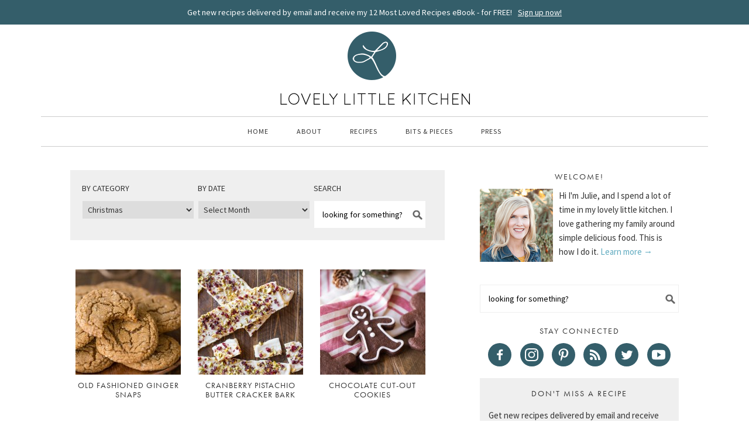

--- FILE ---
content_type: text/html; charset=UTF-8
request_url: https://lovelylittlekitchen.com/category/recipes/holidays/christmas/page/2/
body_size: 18001
content:
<!DOCTYPE html>
<html lang="en-US">
<head >
<meta charset="UTF-8" />
<meta name="viewport" content="width=device-width, initial-scale=1" />
<meta name="pinterest-rich-pin" content="false" />

<!-- Global site tag (gtag.js) - Google Analytics -->
<script async src="https://www.googletagmanager.com/gtag/js?id=UA-43059351-1"></script>
<script>
  window.dataLayer = window.dataLayer || [];
  function gtag(){dataLayer.push(arguments);}
  gtag('js', new Date());

  gtag('config', 'UA-43059351-1', {'anonymize_ip': true });
</script>

<!-- Global site tag (gtag.js) - Google Analytics -->
<script async src="https://www.googletagmanager.com/gtag/js?id=G-TKHL6F5VEB"></script>
<script>
  window.dataLayer = window.dataLayer || [];
  function gtag(){dataLayer.push(arguments);}
  gtag('js', new Date());

  gtag('config', 'G-TKHL6F5VEB');
</script>		


<!-- Google tag (gtag.js) -->
<script async src="https://www.googletagmanager.com/gtag/js?id=G-16B2NZ06P2"></script>
<script>
  window.dataLayer = window.dataLayer || [];
  function gtag(){dataLayer.push(arguments);}
  gtag('js', new Date());

  gtag('config', 'G-16B2NZ06P2');
</script><meta name='robots' content='index, follow, max-image-preview:large, max-snippet:-1, max-video-preview:-1' />

	<!-- This site is optimized with the Yoast SEO plugin v26.7 - https://yoast.com/wordpress/plugins/seo/ -->
	<title>Christmas Archives - Page 2 of 2 - Lovely Little Kitchen</title>
	<link rel="canonical" href="https://lovelylittlekitchen.com/category/holidays/christmas/page/2/" />
	<link rel="prev" href="https://lovelylittlekitchen.com/category/holidays/christmas/" />
	<meta property="og:locale" content="en_US" />
	<meta property="og:type" content="article" />
	<meta property="og:title" content="Christmas Archives - Page 2 of 2 - Lovely Little Kitchen" />
	<meta property="og:url" content="https://lovelylittlekitchen.com/category/holidays/christmas/" />
	<meta property="og:site_name" content="Lovely Little Kitchen" />
	<script type="application/ld+json" class="yoast-schema-graph">{"@context":"https://schema.org","@graph":[{"@type":"CollectionPage","@id":"https://lovelylittlekitchen.com/category/holidays/christmas/","url":"https://lovelylittlekitchen.com/category/holidays/christmas/page/2/","name":"Christmas Archives - Page 2 of 2 - Lovely Little Kitchen","isPartOf":{"@id":"https://lovelylittlekitchen.com/#website"},"primaryImageOfPage":{"@id":"https://lovelylittlekitchen.com/category/holidays/christmas/page/2/#primaryimage"},"image":{"@id":"https://lovelylittlekitchen.com/category/holidays/christmas/page/2/#primaryimage"},"thumbnailUrl":"https://d2t88cihvgacbj.cloudfront.net/manage/wp-content/uploads/2016/12/Old-Fashioned-Ginger-Snaps-2.jpg?x75827","breadcrumb":{"@id":"https://lovelylittlekitchen.com/category/holidays/christmas/page/2/#breadcrumb"},"inLanguage":"en-US"},{"@type":"ImageObject","inLanguage":"en-US","@id":"https://lovelylittlekitchen.com/category/holidays/christmas/page/2/#primaryimage","url":"https://d2t88cihvgacbj.cloudfront.net/manage/wp-content/uploads/2016/12/Old-Fashioned-Ginger-Snaps-2.jpg?x75827","contentUrl":"https://d2t88cihvgacbj.cloudfront.net/manage/wp-content/uploads/2016/12/Old-Fashioned-Ginger-Snaps-2.jpg?x75827","width":1200,"height":1800,"caption":"I love these Old Fashioned Ginger Snaps, with their sparkling sugary exterior, crisp edge and slightly chewy center!"},{"@type":"BreadcrumbList","@id":"https://lovelylittlekitchen.com/category/holidays/christmas/page/2/#breadcrumb","itemListElement":[{"@type":"ListItem","position":1,"name":"Home","item":"https://lovelylittlekitchen.com/"},{"@type":"ListItem","position":2,"name":"Recipes","item":"https://lovelylittlekitchen.com/category/recipes/"},{"@type":"ListItem","position":3,"name":"Holidays","item":"https://lovelylittlekitchen.com/category/recipes/holidays/"},{"@type":"ListItem","position":4,"name":"Christmas"}]},{"@type":"WebSite","@id":"https://lovelylittlekitchen.com/#website","url":"https://lovelylittlekitchen.com/","name":"Lovely Little Kitchen","description":"Delicious Made Simple","publisher":{"@id":"https://lovelylittlekitchen.com/#organization"},"potentialAction":[{"@type":"SearchAction","target":{"@type":"EntryPoint","urlTemplate":"https://lovelylittlekitchen.com/?s={search_term_string}"},"query-input":{"@type":"PropertyValueSpecification","valueRequired":true,"valueName":"search_term_string"}}],"inLanguage":"en-US"},{"@type":"Organization","@id":"https://lovelylittlekitchen.com/#organization","name":"Lovely Little Kitchen","url":"https://lovelylittlekitchen.com/","logo":{"@type":"ImageObject","inLanguage":"en-US","@id":"https://lovelylittlekitchen.com/#/schema/logo/image/","url":"https://d2t88cihvgacbj.cloudfront.net/manage/wp-content/uploads/2019/09/llk-logo.png?x75827","contentUrl":"https://d2t88cihvgacbj.cloudfront.net/manage/wp-content/uploads/2019/09/llk-logo.png?x75827","width":200,"height":200,"caption":"Lovely Little Kitchen"},"image":{"@id":"https://lovelylittlekitchen.com/#/schema/logo/image/"}}]}</script>
	<!-- / Yoast SEO plugin. -->


<link rel='dns-prefetch' href='//assets.pinterest.com' />
<link rel='dns-prefetch' href='//scripts.mediavine.com' />
<link rel='dns-prefetch' href='//fonts.googleapis.com' />
<link rel='dns-prefetch' href='//use.typekit.net' />
<link rel="alternate" type="application/rss+xml" title="Lovely Little Kitchen &raquo; Feed" href="https://lovelylittlekitchen.com/feed/" />
<link rel="alternate" type="application/rss+xml" title="Lovely Little Kitchen &raquo; Comments Feed" href="https://lovelylittlekitchen.com/comments/feed/" />
<link rel="alternate" type="application/rss+xml" title="Lovely Little Kitchen &raquo; Christmas Category Feed" href="https://lovelylittlekitchen.com/category/recipes/holidays/christmas/feed/" />
<style id='wp-img-auto-sizes-contain-inline-css' type='text/css'>
img:is([sizes=auto i],[sizes^="auto," i]){contain-intrinsic-size:3000px 1500px}
/*# sourceURL=wp-img-auto-sizes-contain-inline-css */
</style>
<link rel='stylesheet' id='sbi_styles-css' href='https://d2t88cihvgacbj.cloudfront.net/manage/wp-content/plugins/instagram-feed-pro/css/sbi-styles.min.css?x75827' type='text/css' media='all' />
<link rel='stylesheet' id='foodie-theme-css' href='https://lovelylittlekitchen.com/manage/wp-content/themes/foodie/style.css?x75827' type='text/css' media='all' />
<style id='wp-emoji-styles-inline-css' type='text/css'>

	img.wp-smiley, img.emoji {
		display: inline !important;
		border: none !important;
		box-shadow: none !important;
		height: 1em !important;
		width: 1em !important;
		margin: 0 0.07em !important;
		vertical-align: -0.1em !important;
		background: none !important;
		padding: 0 !important;
	}
/*# sourceURL=wp-emoji-styles-inline-css */
</style>
<style id='wp-block-library-inline-css' type='text/css'>
:root{--wp-block-synced-color:#7a00df;--wp-block-synced-color--rgb:122,0,223;--wp-bound-block-color:var(--wp-block-synced-color);--wp-editor-canvas-background:#ddd;--wp-admin-theme-color:#007cba;--wp-admin-theme-color--rgb:0,124,186;--wp-admin-theme-color-darker-10:#006ba1;--wp-admin-theme-color-darker-10--rgb:0,107,160.5;--wp-admin-theme-color-darker-20:#005a87;--wp-admin-theme-color-darker-20--rgb:0,90,135;--wp-admin-border-width-focus:2px}@media (min-resolution:192dpi){:root{--wp-admin-border-width-focus:1.5px}}.wp-element-button{cursor:pointer}:root .has-very-light-gray-background-color{background-color:#eee}:root .has-very-dark-gray-background-color{background-color:#313131}:root .has-very-light-gray-color{color:#eee}:root .has-very-dark-gray-color{color:#313131}:root .has-vivid-green-cyan-to-vivid-cyan-blue-gradient-background{background:linear-gradient(135deg,#00d084,#0693e3)}:root .has-purple-crush-gradient-background{background:linear-gradient(135deg,#34e2e4,#4721fb 50%,#ab1dfe)}:root .has-hazy-dawn-gradient-background{background:linear-gradient(135deg,#faaca8,#dad0ec)}:root .has-subdued-olive-gradient-background{background:linear-gradient(135deg,#fafae1,#67a671)}:root .has-atomic-cream-gradient-background{background:linear-gradient(135deg,#fdd79a,#004a59)}:root .has-nightshade-gradient-background{background:linear-gradient(135deg,#330968,#31cdcf)}:root .has-midnight-gradient-background{background:linear-gradient(135deg,#020381,#2874fc)}:root{--wp--preset--font-size--normal:16px;--wp--preset--font-size--huge:42px}.has-regular-font-size{font-size:1em}.has-larger-font-size{font-size:2.625em}.has-normal-font-size{font-size:var(--wp--preset--font-size--normal)}.has-huge-font-size{font-size:var(--wp--preset--font-size--huge)}.has-text-align-center{text-align:center}.has-text-align-left{text-align:left}.has-text-align-right{text-align:right}.has-fit-text{white-space:nowrap!important}#end-resizable-editor-section{display:none}.aligncenter{clear:both}.items-justified-left{justify-content:flex-start}.items-justified-center{justify-content:center}.items-justified-right{justify-content:flex-end}.items-justified-space-between{justify-content:space-between}.screen-reader-text{border:0;clip-path:inset(50%);height:1px;margin:-1px;overflow:hidden;padding:0;position:absolute;width:1px;word-wrap:normal!important}.screen-reader-text:focus{background-color:#ddd;clip-path:none;color:#444;display:block;font-size:1em;height:auto;left:5px;line-height:normal;padding:15px 23px 14px;text-decoration:none;top:5px;width:auto;z-index:100000}html :where(.has-border-color){border-style:solid}html :where([style*=border-top-color]){border-top-style:solid}html :where([style*=border-right-color]){border-right-style:solid}html :where([style*=border-bottom-color]){border-bottom-style:solid}html :where([style*=border-left-color]){border-left-style:solid}html :where([style*=border-width]){border-style:solid}html :where([style*=border-top-width]){border-top-style:solid}html :where([style*=border-right-width]){border-right-style:solid}html :where([style*=border-bottom-width]){border-bottom-style:solid}html :where([style*=border-left-width]){border-left-style:solid}html :where(img[class*=wp-image-]){height:auto;max-width:100%}:where(figure){margin:0 0 1em}html :where(.is-position-sticky){--wp-admin--admin-bar--position-offset:var(--wp-admin--admin-bar--height,0px)}@media screen and (max-width:600px){html :where(.is-position-sticky){--wp-admin--admin-bar--position-offset:0px}}

/*# sourceURL=wp-block-library-inline-css */
</style><style id='global-styles-inline-css' type='text/css'>
:root{--wp--preset--aspect-ratio--square: 1;--wp--preset--aspect-ratio--4-3: 4/3;--wp--preset--aspect-ratio--3-4: 3/4;--wp--preset--aspect-ratio--3-2: 3/2;--wp--preset--aspect-ratio--2-3: 2/3;--wp--preset--aspect-ratio--16-9: 16/9;--wp--preset--aspect-ratio--9-16: 9/16;--wp--preset--color--black: #000000;--wp--preset--color--cyan-bluish-gray: #abb8c3;--wp--preset--color--white: #ffffff;--wp--preset--color--pale-pink: #f78da7;--wp--preset--color--vivid-red: #cf2e2e;--wp--preset--color--luminous-vivid-orange: #ff6900;--wp--preset--color--luminous-vivid-amber: #fcb900;--wp--preset--color--light-green-cyan: #7bdcb5;--wp--preset--color--vivid-green-cyan: #00d084;--wp--preset--color--pale-cyan-blue: #8ed1fc;--wp--preset--color--vivid-cyan-blue: #0693e3;--wp--preset--color--vivid-purple: #9b51e0;--wp--preset--gradient--vivid-cyan-blue-to-vivid-purple: linear-gradient(135deg,rgb(6,147,227) 0%,rgb(155,81,224) 100%);--wp--preset--gradient--light-green-cyan-to-vivid-green-cyan: linear-gradient(135deg,rgb(122,220,180) 0%,rgb(0,208,130) 100%);--wp--preset--gradient--luminous-vivid-amber-to-luminous-vivid-orange: linear-gradient(135deg,rgb(252,185,0) 0%,rgb(255,105,0) 100%);--wp--preset--gradient--luminous-vivid-orange-to-vivid-red: linear-gradient(135deg,rgb(255,105,0) 0%,rgb(207,46,46) 100%);--wp--preset--gradient--very-light-gray-to-cyan-bluish-gray: linear-gradient(135deg,rgb(238,238,238) 0%,rgb(169,184,195) 100%);--wp--preset--gradient--cool-to-warm-spectrum: linear-gradient(135deg,rgb(74,234,220) 0%,rgb(151,120,209) 20%,rgb(207,42,186) 40%,rgb(238,44,130) 60%,rgb(251,105,98) 80%,rgb(254,248,76) 100%);--wp--preset--gradient--blush-light-purple: linear-gradient(135deg,rgb(255,206,236) 0%,rgb(152,150,240) 100%);--wp--preset--gradient--blush-bordeaux: linear-gradient(135deg,rgb(254,205,165) 0%,rgb(254,45,45) 50%,rgb(107,0,62) 100%);--wp--preset--gradient--luminous-dusk: linear-gradient(135deg,rgb(255,203,112) 0%,rgb(199,81,192) 50%,rgb(65,88,208) 100%);--wp--preset--gradient--pale-ocean: linear-gradient(135deg,rgb(255,245,203) 0%,rgb(182,227,212) 50%,rgb(51,167,181) 100%);--wp--preset--gradient--electric-grass: linear-gradient(135deg,rgb(202,248,128) 0%,rgb(113,206,126) 100%);--wp--preset--gradient--midnight: linear-gradient(135deg,rgb(2,3,129) 0%,rgb(40,116,252) 100%);--wp--preset--font-size--small: 13px;--wp--preset--font-size--medium: 20px;--wp--preset--font-size--large: 36px;--wp--preset--font-size--x-large: 42px;--wp--preset--spacing--20: 0.44rem;--wp--preset--spacing--30: 0.67rem;--wp--preset--spacing--40: 1rem;--wp--preset--spacing--50: 1.5rem;--wp--preset--spacing--60: 2.25rem;--wp--preset--spacing--70: 3.38rem;--wp--preset--spacing--80: 5.06rem;--wp--preset--shadow--natural: 6px 6px 9px rgba(0, 0, 0, 0.2);--wp--preset--shadow--deep: 12px 12px 50px rgba(0, 0, 0, 0.4);--wp--preset--shadow--sharp: 6px 6px 0px rgba(0, 0, 0, 0.2);--wp--preset--shadow--outlined: 6px 6px 0px -3px rgb(255, 255, 255), 6px 6px rgb(0, 0, 0);--wp--preset--shadow--crisp: 6px 6px 0px rgb(0, 0, 0);}:where(.is-layout-flex){gap: 0.5em;}:where(.is-layout-grid){gap: 0.5em;}body .is-layout-flex{display: flex;}.is-layout-flex{flex-wrap: wrap;align-items: center;}.is-layout-flex > :is(*, div){margin: 0;}body .is-layout-grid{display: grid;}.is-layout-grid > :is(*, div){margin: 0;}:where(.wp-block-columns.is-layout-flex){gap: 2em;}:where(.wp-block-columns.is-layout-grid){gap: 2em;}:where(.wp-block-post-template.is-layout-flex){gap: 1.25em;}:where(.wp-block-post-template.is-layout-grid){gap: 1.25em;}.has-black-color{color: var(--wp--preset--color--black) !important;}.has-cyan-bluish-gray-color{color: var(--wp--preset--color--cyan-bluish-gray) !important;}.has-white-color{color: var(--wp--preset--color--white) !important;}.has-pale-pink-color{color: var(--wp--preset--color--pale-pink) !important;}.has-vivid-red-color{color: var(--wp--preset--color--vivid-red) !important;}.has-luminous-vivid-orange-color{color: var(--wp--preset--color--luminous-vivid-orange) !important;}.has-luminous-vivid-amber-color{color: var(--wp--preset--color--luminous-vivid-amber) !important;}.has-light-green-cyan-color{color: var(--wp--preset--color--light-green-cyan) !important;}.has-vivid-green-cyan-color{color: var(--wp--preset--color--vivid-green-cyan) !important;}.has-pale-cyan-blue-color{color: var(--wp--preset--color--pale-cyan-blue) !important;}.has-vivid-cyan-blue-color{color: var(--wp--preset--color--vivid-cyan-blue) !important;}.has-vivid-purple-color{color: var(--wp--preset--color--vivid-purple) !important;}.has-black-background-color{background-color: var(--wp--preset--color--black) !important;}.has-cyan-bluish-gray-background-color{background-color: var(--wp--preset--color--cyan-bluish-gray) !important;}.has-white-background-color{background-color: var(--wp--preset--color--white) !important;}.has-pale-pink-background-color{background-color: var(--wp--preset--color--pale-pink) !important;}.has-vivid-red-background-color{background-color: var(--wp--preset--color--vivid-red) !important;}.has-luminous-vivid-orange-background-color{background-color: var(--wp--preset--color--luminous-vivid-orange) !important;}.has-luminous-vivid-amber-background-color{background-color: var(--wp--preset--color--luminous-vivid-amber) !important;}.has-light-green-cyan-background-color{background-color: var(--wp--preset--color--light-green-cyan) !important;}.has-vivid-green-cyan-background-color{background-color: var(--wp--preset--color--vivid-green-cyan) !important;}.has-pale-cyan-blue-background-color{background-color: var(--wp--preset--color--pale-cyan-blue) !important;}.has-vivid-cyan-blue-background-color{background-color: var(--wp--preset--color--vivid-cyan-blue) !important;}.has-vivid-purple-background-color{background-color: var(--wp--preset--color--vivid-purple) !important;}.has-black-border-color{border-color: var(--wp--preset--color--black) !important;}.has-cyan-bluish-gray-border-color{border-color: var(--wp--preset--color--cyan-bluish-gray) !important;}.has-white-border-color{border-color: var(--wp--preset--color--white) !important;}.has-pale-pink-border-color{border-color: var(--wp--preset--color--pale-pink) !important;}.has-vivid-red-border-color{border-color: var(--wp--preset--color--vivid-red) !important;}.has-luminous-vivid-orange-border-color{border-color: var(--wp--preset--color--luminous-vivid-orange) !important;}.has-luminous-vivid-amber-border-color{border-color: var(--wp--preset--color--luminous-vivid-amber) !important;}.has-light-green-cyan-border-color{border-color: var(--wp--preset--color--light-green-cyan) !important;}.has-vivid-green-cyan-border-color{border-color: var(--wp--preset--color--vivid-green-cyan) !important;}.has-pale-cyan-blue-border-color{border-color: var(--wp--preset--color--pale-cyan-blue) !important;}.has-vivid-cyan-blue-border-color{border-color: var(--wp--preset--color--vivid-cyan-blue) !important;}.has-vivid-purple-border-color{border-color: var(--wp--preset--color--vivid-purple) !important;}.has-vivid-cyan-blue-to-vivid-purple-gradient-background{background: var(--wp--preset--gradient--vivid-cyan-blue-to-vivid-purple) !important;}.has-light-green-cyan-to-vivid-green-cyan-gradient-background{background: var(--wp--preset--gradient--light-green-cyan-to-vivid-green-cyan) !important;}.has-luminous-vivid-amber-to-luminous-vivid-orange-gradient-background{background: var(--wp--preset--gradient--luminous-vivid-amber-to-luminous-vivid-orange) !important;}.has-luminous-vivid-orange-to-vivid-red-gradient-background{background: var(--wp--preset--gradient--luminous-vivid-orange-to-vivid-red) !important;}.has-very-light-gray-to-cyan-bluish-gray-gradient-background{background: var(--wp--preset--gradient--very-light-gray-to-cyan-bluish-gray) !important;}.has-cool-to-warm-spectrum-gradient-background{background: var(--wp--preset--gradient--cool-to-warm-spectrum) !important;}.has-blush-light-purple-gradient-background{background: var(--wp--preset--gradient--blush-light-purple) !important;}.has-blush-bordeaux-gradient-background{background: var(--wp--preset--gradient--blush-bordeaux) !important;}.has-luminous-dusk-gradient-background{background: var(--wp--preset--gradient--luminous-dusk) !important;}.has-pale-ocean-gradient-background{background: var(--wp--preset--gradient--pale-ocean) !important;}.has-electric-grass-gradient-background{background: var(--wp--preset--gradient--electric-grass) !important;}.has-midnight-gradient-background{background: var(--wp--preset--gradient--midnight) !important;}.has-small-font-size{font-size: var(--wp--preset--font-size--small) !important;}.has-medium-font-size{font-size: var(--wp--preset--font-size--medium) !important;}.has-large-font-size{font-size: var(--wp--preset--font-size--large) !important;}.has-x-large-font-size{font-size: var(--wp--preset--font-size--x-large) !important;}
/*# sourceURL=global-styles-inline-css */
</style>

<style id='classic-theme-styles-inline-css' type='text/css'>
/*! This file is auto-generated */
.wp-block-button__link{color:#fff;background-color:#32373c;border-radius:9999px;box-shadow:none;text-decoration:none;padding:calc(.667em + 2px) calc(1.333em + 2px);font-size:1.125em}.wp-block-file__button{background:#32373c;color:#fff;text-decoration:none}
/*# sourceURL=/wp-includes/css/classic-themes.min.css */
</style>
<link rel='preload' as='style'  id='preload-style-css' href='//fonts.googleapis.com/css?family=Source+Sans+Pro|Pontano+Sans|Open+Sans:300,400' type='text/css' media='all' />
<link rel='stylesheet' id='foodie-google-fonts-css' href='//fonts.googleapis.com/css?family=Source+Sans+Pro%7CPontano+Sans%7COpen+Sans%3A300%2C400&#038;ver=1.0.0' type='text/css' media='all' />
<link rel='stylesheet' id='typekit-css' href='//use.typekit.net/bzm0yxd.css?ver=6.9' type='text/css' media='all' />
<style id='tasty-recipes-before-inline-css' type='text/css'>
body{--tr-star-color:#F2B955;--tr-radius:2px}
/*# sourceURL=tasty-recipes-before-inline-css */
</style>
<link rel='stylesheet' id='tasty-recipes-main-css' href='https://d2t88cihvgacbj.cloudfront.net/manage/wp-content/plugins/tasty-recipes-lite/assets/dist/recipe.css?x75827' type='text/css' media='all' />
<style id='tasty-recipes-main-inline-css' type='text/css'>
/* Fresh recipe card styles. */ .tasty-recipes{margin-bottom:4em;max-width:700px;background-color:#f9f9f9}.tasty-recipes.tasty-recipes-has-plug{margin-bottom:1em}.tasty-recipes-plug{margin-bottom:4em}.tasty-recipes-print-button{display:none}.tasty-recipes-image-shim{height:69.5px;clear:both}.tasty-recipes-entry-header{padding-top:2em;padding-left:2em;padding-right:2em}.tasty-recipes-entry-header.tasty-recipes-has-image{padding-top:0px}.tasty-recipes-entry-header .tasty-recipes-image{float:none;margin-bottom:1em}@media only screen and (min-width:730px){.tasty-recipes-entry-header .tasty-recipes-image{float:left;margin-right:16px}}.tasty-recipes-entry-header .tasty-recipes-image img{float:none;height:150px;width:150px;object-fit:cover}.tasty-recipes-entry-header .tasty-recipes-header-content{min-height:215px}.tasty-recipes-entry-header h2{margin-bottom:0;margin-top:0;padding-top:0;padding-bottom:0;clear:none}.tasty-recipes-entry-header hr{border:1px solid #eee;background-color:#eee;margin-bottom:0;margin-top:1em;margin-right:-2em;margin-left:-2em}.tasty-recipes-entry-header .tasty-recipes-rating-outer{width:100%}.tasty-recipes-entry-header .tasty-recipes-rating-outer a{text-decoration:none;border:none;display:inherit;box-shadow:none}.tasty-recipes-entry-header .tasty-recipes-rating-outer a:hover{text-decoration:none}.tasty-recipes,.tasty-recipes-ratings{--tr-star-size:18px!important;--tr-star-margin:4px!important}.tasty-recipes-entry-header .tasty-recipes-rating-stars span:first-child{margin-left:0}.tasty-recipes-rating{color:#aaa;color:var(--tr-star-color,#aaaaaa)}.tasty-recipes-entry-header .tasty-recipes-rating-label{color:#B7BBC6;font-size:.6875em;margin-top:0;position:absolute;display:block}.tasty-recipes-entry-header .tasty-recipes-rating-stars .post-ratings{font-size:10px}.tasty-recipes-entry-header .tasty-recipes-rating-stars .post-ratings .tasty-recipes-cf-ratings-label{margin-top:0;line-height:1}.tasty-recipes-entry-header .tasty-recipes-details{margin-top:1.5em;color:#606060}.tasty-recipes-entry-header .tasty-recipes-details ul{list-style-type:none;margin:0;padding-left:0}.tasty-recipes-entry-header .tasty-recipes-details ul li{display:inline-block;margin-left:0;padding-left:0;margin-right:.5em;margin-bottom:0;font-size:1em;line-height:1.8em}.tasty-recipes-entry-header .tasty-recipes-details .detail-icon{height:1em;margin-top:.4em}.tasty-recipes-entry-header .tasty-recipes-details ul li{font-size:1em}.tasty-recipes-entry-header .tasty-recipes-details .tasty-recipes-label{margin-right:.125em}.tasty-recipes-entry-header .tasty-recipes-details .detail-icon{vertical-align:top;margin-right:.2em}@media only screen and (min-width:730px){.tasty-recipes-entry-header .tasty-recipes-details{padding-left:166px}}.tasty-recipes-entry-content{padding-top:0.1em;color:#606060;clear:both}.tasty-recipes-entry-header .tasty-recipes-buttons{margin-top:1.25em;margin-bottom:1.25em;width:100%}.tasty-recipes-entry-header .tasty-recipes-buttons:after{content:" ";display:block;clear:both}.tasty-recipes-entry-header .tasty-recipes-button-wrap{box-sizing:border-box}.tasty-recipes-quick-links a.button,.tasty-recipes-entry-header .tasty-recipes-buttons a{text-transform:uppercase;text-align:center;display:block;background-color:#f9f9f9;background-color:var(--tr-button-color,#f9f9f9);font-size:1em;line-height:1.375em;font-weight:bold;padding-top:7px;padding-bottom:7px;margin-top:0;border:1px solid #aaa;border-color:var(--tr-button-color,#aaaaaa);border-radius:0;text-decoration:none;color:#aaa;color:var(--tr-button-text-color,#aaaaaa)}.tasty-recipes-quick-links a.button,.tasty-recipes-quick-links a.button:hover{display:inline-block}.tasty-recipes-quick-links a.button:hover,.tasty-recipes-entry-header .tasty-recipes-buttons .button:hover{background-color:var(--tr-button-text-color,#aaaaaa);border-color:var(--tr-button-text-color,#aaaaaa);color:var(--tr-button-color,#fff);opacity:1}.tasty-recipes-entry-content a img{box-shadow:none;-webkit-box-shadow:none}.tasty-recipes-entry-header .tasty-recipes-buttons a:hover{background-color:#979599;background-color:var(--tr-button-text-color,#979599);text-decoration:none}.tasty-recipes-entry-header .tasty-recipes-buttons img{vertical-align:top}.tasty-recipes-entry-header .tasty-recipes-buttons .svg-print,.tasty-recipes-entry-header .tasty-recipes-buttons .svg-pinterest,.tasty-recipes-entry-header .tasty-recipes-buttons .svg-heart-regular,.tasty-recipes-entry-header .tasty-recipes-buttons .svg-heart-solid{height:1.25em;margin-right:.375em;margin-bottom:0;background:none;display:inline-block;box-shadow:none;vertical-align:middle}@media only screen and (max-width:730px){.tasty-recipes-entry-header .tasty-recipes-button-wrap{width:100%}.tasty-recipes-entry-header .tasty-recipes-button-wrap:nth-child(2){padding-top:1em}}@media only screen and (min-width:450px){.tasty-recipes-entry-header .tasty-recipes-buttons{width:100%;float:none}.tasty-recipes-entry-header .tasty-recipes-button-wrap:first-child{width:50%;padding-right:5px;float:left}.tasty-recipes-entry-header .tasty-recipes-button-wrap:nth-child(2){width:50%;padding-left:5px;float:right;padding-top:0}}@media only screen and (min-width:730px){.tasty-recipes-entry-header .tasty-recipes-buttons{padding-left:166px;box-sizing:border-box}.tasty-recipes-header-content{position:relative}.tasty-recipes-header-content .tasty-recipes-rating-outer{position:absolute;top:155px;width:150px;text-align:center}.tasty-recipes-header-content .tasty-recipes-rating-label{position:static}}.tasty-recipes-entry-content h3{color:initial}.tasty-recipes-entry-content h4{font-size:1em;padding-top:0;margin-bottom:1.5em;margin-top:1.5em}.tasty-recipes-entry-content hr{background-color:#eee;border:1px solid #eee;margin-top:1em;margin-bottom:1em}.tasty-recipes-entry-content .tasty-recipes-description,.tasty-recipes-entry-content .tasty-recipes-ingredients,.tasty-recipes-entry-content .tasty-recipes-instructions,.tasty-recipes-entry-content .tasty-recipes-keywords{padding-left:2em;padding-right:2em}.tasty-recipes-entry-content .tasty-recipes-description p{margin-bottom:1em}.tasty-recipes-entry-content .tasty-recipes-ingredients ul,.tasty-recipes-entry-content .tasty-recipes-instructions ul{list-style-type:none;margin-left:0;margin-bottom:1.5em;padding:0}.tasty-recipes-entry-content .tasty-recipes-ingredients ul li,.tasty-recipes-entry-content .tasty-recipes-instructions ul li{margin-bottom:.625em;list-style-type:none;position:relative;margin-left:1.5em;line-height:1.46}.tasty-recipes-entry-content .tasty-recipes-ingredients ul li:before,.tasty-recipes-entry-content .tasty-recipes-instructions ul li:before{background-color:#aaa;-webkit-border-radius:50%;-moz-border-radius:50%;border-radius:50%;height:.5em;width:.5em;display:block;content:" ";left:-1.25em;top:.375em;position:absolute}.tasty-recipes-entry-content .tasty-recipes-ingredients ol,.tasty-recipes-entry-content .tasty-recipes-instructions ol{counter-reset:li;margin-left:0;padding:0}.tasty-recipes-entry-content .tasty-recipes-ingredients ol>li,.tasty-recipes-entry-content .tasty-recipes-instructions ol>li{list-style-type:none;position:relative;margin-bottom:1em;margin-left:1.5em;line-height:1.46}.tasty-recipes-entry-content .tasty-recipes-ingredients ol>li:before,.tasty-recipes-entry-content .tasty-recipes-instructions ol>li:before{content:counter(li);counter-increment:li;position:absolute;background-color:#aaa;-webkit-border-radius:50%;-moz-border-radius:50%;border-radius:50%;height:1.45em;width:1.45em;color:#FFF;left:-1.25em;transform:translateX(-50%);line-height:1.5em;font-size:.6875em;text-align:center;top:.1875em}.tasty-recipes-entry-content .tasty-recipes-ingredients li li,.tasty-recipes-entry-content .tasty-recipes-instructions li li{margin-top:0.625em}.tasty-recipes-entry-content .tasty-recipes-ingredients li ul,.tasty-recipes-entry-content .tasty-recipes-ingredients li ol,.tasty-recipes-entry-content .tasty-recipes-instructions li ul,.tasty-recipes-entry-content .tasty-recipes-instructions li ol{margin-bottom:0}@media only screen and (max-width:520px){.tasty-recipes-entry-content .tasty-recipes-ingredients ol,.tasty-recipes-entry-content .tasty-recipes-instructions ol{margin-left:0}}.tasty-recipes-entry-content .tasty-recipes-equipment{padding-left:2em;padding-right:2em}.tasty-recipes-entry-content .tasty-recipe-video-embed~.tasty-recipes-equipment{padding-top:1em}.tasty-recipes-entry-content .tasty-recipes-notes,.tasty-recipes-entry-content .tasty-recipes-nutrition{padding-bottom:1.25em;padding-left:2em;padding-right:2em}.tasty-recipes-entry-content .tasty-recipes-notes ol{counter-reset:li;margin-left:0;padding:0;margin-bottom:0}.tasty-recipes-entry-content .tasty-recipes-notes ul{margin-left:0;padding:0;margin-bottom:0}.tasty-recipes-entry-content .tasty-recipes-notes p,.tasty-recipes-entry-content .tasty-recipes-notes ul li,.tasty-recipes-entry-content .tasty-recipes-notes ol li{padding-left:1.5em;padding-top:1.25em;padding-bottom:1.25em;position:relative;margin-bottom:0;margin-left:0;list-style-type:none}.tasty-recipes-entry-content .tasty-recipes-notes p:before,.tasty-recipes-entry-content .tasty-recipes-notes ul li:before{content:"i";display:block;background-color:#aaa;-webkit-border-radius:50%;-moz-border-radius:50%;border-radius:50%;height:1.3em;width:1.3em;font-size:.75em;line-height:1.3em;text-align:center;color:#FFF;position:absolute;left:0;top:2.1em}.tasty-recipes-entry-content .tasty-recipes-notes ol>li:before{content:counter(li);counter-increment:li;position:absolute;background-color:#aaa;-webkit-border-radius:50%;-moz-border-radius:50%;border-radius:50%;height:1.45em;width:1.45em;color:#FFF;left:2em;transform:translateX(-50%);line-height:1.5em;font-size:.6875em;text-align:center;top:2.3em}.tasty-recipes-entry-content .tasty-recipes-notes p:last-child{margin-bottom:0}.tasty-recipes-entry-content .tasty-recipes-keywords{margin-top:1em;margin-bottom:1em;color:#aaa}.tasty-recipes-entry-content .tasty-recipes-keywords p{margin-bottom:0;font-size:0.7em}.tasty-recipes-nutrifox{text-align:center;margin:0}.tasty-recipes-nutrifox iframe{width:100%;display:block;margin:0}.tasty-recipes-entry-content .tasty-recipes-nutrition ul li{list-style-type:none;margin-left:0}.tasty-recipes-entry-footer{background-color:#fff}.tasty-recipes-entry-footer:after{content:" ";display:block;clear:both}.clearfix:after{clear:both;content:" ";display:table}/* Print view styles */ .tasty-recipes-print-view{font-size:11px;line-height:1.5em}.tasty-recipes-print{padding:0}.tasty-recipes-print-view .tasty-recipes,.tasty-recipes-print-view .tasty-recipes-entry-content{background:#fff}.tasty-recipes-print-view .tasty-recipes{margin-top:1em}.tasty-recipes-print .tasty-recipes-entry-header{background-color:inherit;color:inherit;padding-bottom:0}.tasty-recipes-print .tasty-recipes-entry-header .tasty-recipes-image{transform:none;float:left;margin-right:16px}.tasty-recipes-print-view .tasty-recipes-entry-header .tasty-recipes-header-content{min-height:20px}.tasty-recipes-print.tasty-recipes-has-image .tasty-recipes-entry-header h2{margin-top:0}.tasty-recipes-print .tasty-recipes-entry-header h2{color:inherit;margin-bottom:.5em}.tasty-recipes-print .tasty-recipes-entry-header hr{display:none}.tasty-recipes-print .tasty-recipes-header-content .tasty-recipes-rating-outer{position:initial;text-align:left;width:unset;top:unset}.tasty-recipes-print .tasty-recipes-entry-header .tasty-recipes-rating-stars span{color:#000}.tasty-recipes-print .tasty-recipes-entry-header .tasty-recipes-details{padding:0}.tasty-recipes-print .tasty-recipes-entry-header .tasty-recipes-details ul{padding:0;clear:none}.tasty-recipes-print .tasty-recipes-entry-header .tasty-recipes-details ul li{line-height:1.8em;margin-bottom:0}.tasty-recipes-print .tasty-recipes-entry-header .tasty-recipes-details .detail-icon{display:none}.tasty-recipes-print-view .tasty-recipes-source-link{text-align:center}.tasty-recipes-print-view .tasty-recipes-entry-content .tasty-recipes-ingredients ul li,.tasty-recipes-print-view .tasty-recipes-entry-content .tasty-recipes-instructions ul li,.tasty-recipes-print-view .tasty-recipes-entry-content .tasty-recipes-ingredients ol li,.tasty-recipes-print-view .tasty-recipes-entry-content .tasty-recipes-instructions ol li{margin-bottom:0}.tasty-recipes-print-view .tasty-recipes-entry-content .tasty-recipes-notes p,.tasty-recipes-print-view .tasty-recipes-entry-content .tasty-recipes-notes ul li,.tasty-recipes-print-view .tasty-recipes-entry-content .tasty-recipes-notes ol li{margin-top:1rem;padding-top:0;padding-bottom:0}.tasty-recipes-print-view .tasty-recipes-entry-content .tasty-recipes-notes p:before,.tasty-recipes-print-view .tasty-recipes-entry-content .tasty-recipes-notes ul li:before{top:0.1em}.tasty-recipes-entry-content .tasty-recipes-ingredients ul li[data-tr-ingredient-checkbox]:before{display:none}.tasty-recipes-cook-mode__label,.tasty-recipes-cook-mode__helper{font-size:1em}.tasty-recipes{margin-bottom:4em;max-width:700px;background-color:#fff;border:solid 1px #e5e3df}.tasty-recipes div:before,.tasty-recipes div:after{content:normal}.tasty-recipes-entry-header .tasty-recipes-details ul li{display:block}.tasty-recipes-entry-header .tasty-recipes-buttons{padding-left:0}/* .tasty-recipes-image-shim{height:69.5px;clear:both}*/ .tasty-recipes-entry-header{background-color:#fff;padding-top:2em;padding-left:2em;padding-right:2em}.tasty-recipes-entry-header .tasty-recipes-details ul li.author,.tasty-recipes-entry-footer{display:none}.tasty-recipes-entry-header .tasty-recipes-header-content{min-height:215px}.tasty-recipes-entry-header h2{margin-bottom:0;margin-top:0;padding-top:0;padding-bottom:0;clear:none;font-size:28px;line-height:1.2}.tasty-recipes-entry-header hr{border:1px solid #eee;background-color:#eee;margin-bottom:0;margin-top:1em;margin-right:-2em;margin-left:-2em}/* .tasty-recipes-entry-header .tasty-recipes-rating{float:right}.tasty-recipes-entry-header .tasty-recipes-rating-outer{width:100%}.tasty-recipes-entry-header .tasty-recipes-rating-outer a{text-decoration:none;border:none;display:inherit;box-shadow:none}.tasty-recipes-entry-header .tasty-recipes-rating-outer a:hover{text-decoration:none}.tasty-recipes-entry-header .tasty-recipes-rating-stars{font-size:18px}.tasty-recipes-entry-header .tasty-recipes-rating-stars span{margin-right:2px;margin-left:2px;color:#aaa}.tasty-recipes-entry-header .tasty-recipes-rating-stars span:first-child{margin-left:0}.tasty-recipes-entry-header .tasty-recipes-rating-label{color:#B7BBC6;font-size:.6875em;margin-top:1em;position:absolute}.tasty-recipes-entry-header .tasty-recipes-rating-stars .post-ratings{font-size:10px}.tasty-recipes-entry-header .tasty-recipes-rating-stars .post-ratings .tasty-recipes-cf-ratings-label{margin-top:0;line-height:1}*/ /* .tasty-recipes-entry-header .tasty-recipes-details{margin-top:1.5em;color:#606060}.tasty-recipes-entry-header .tasty-recipes-details ul{list-style-type:none;margin:0;padding-left:0}.tasty-recipes-entry-header .tasty-recipes-details ul li{display:inline-block;margin-left:0;padding-left:0;margin-right:.5em;margin-bottom:0;font-size:1em;line-height:1.8em}.tasty-recipes-entry-header .tasty-recipes-details .detail-icon{height:1em;margin-top:.4em}.tasty-recipes-entry-header .tasty-recipes-details ul li{font-size:1em}.tasty-recipes-entry-header .tasty-recipes-details .tasty-recipes-label{margin-right:.125em;font-weight:bold;text-transform:uppercase}.tasty-recipes-entry-content .tasty-recipes-nutrition strong.tasty-recipes-label{text-transform:uppercase}.tasty-recipes-entry-header .tasty-recipes-details .detail-icon{vertical-align:top;margin-right:.2em}*/ @media only screen and (min-width:730px){/* .tasty-recipes-entry-header .tasty-recipes-details{padding-left:0px}*/}.tasty-recipes-entry-content .tasty-recipes-nutrition strong.tasty-recipes-label{text-transform:uppercase}.tasty-recipes-entry-content .tasty-recipes-nutrition ul li{float:left}.tasty-recipes-entry-content{padding-top:0.1em;background:#fff;color:#606060;clear:both}/* .tasty-recipes-entry-header .tasty-recipes-buttons{margin-top:1.25em;margin-bottom:1.25em;width:100%}.tasty-recipes-entry-header .tasty-recipes-buttons:after{content:" ";display:block;clear:both}.tasty-recipes-entry-header .tasty-recipes-button-wrap{box-sizing:border-box}*/ .tasty-recipes-entry-header .tasty-recipes-buttons a{text-transform:uppercase;text-align:center;display:block;background-color:#f9f9f9;font-size:1em;line-height:1.375em;font-weight:bold;padding-top:7px;padding-bottom:7px;margin-top:0;border:1px solid #aaa;;border-radius:0;text-decoration:none;color:#aaa}.tasty-recipes-entry-header .tasty-recipes-buttons .button:hover{background-color:#e3e3e3;border:1px solid #aaa;color:#aaa;opacity:1}.tasty-recipes-entry-content a img{box-shadow:none;-webkit-box-shadow:none}.tasty-recipes-entry-header .tasty-recipes-buttons a:hover{background-color:#979599;text-decoration:none}.tasty-recipes-entry-header .tasty-recipes-buttons img{vertical-align:top}.tasty-recipes-entry-header .tasty-recipes-buttons img.svg-print,.tasty-recipes-entry-header .tasty-recipes-buttons img.svg-pinterest{height:1.25em;margin-right:.375em;margin-bottom:0;background:none;display:inline-block;box-shadow:none}.tasty-recipes-print-view .tasty-recipes-source-link{text-align:center}.tasty-recipes-print-view .tasty-recipes-entry-content .tasty-recipes-ingredients ul li,.tasty-recipes-print-view .tasty-recipes-entry-content .tasty-recipes-instructions ul li,.tasty-recipes-print-view .tasty-recipes-entry-content .tasty-recipes-ingredients ol li,.tasty-recipes-print-view .tasty-recipes-entry-content .tasty-recipes-instructions ol li{margin-bottom:0}.tasty-recipes-print-view .tasty-recipes-entry-content .tasty-recipes-notes p,.tasty-recipes-print-view .tasty-recipes-entry-content .tasty-recipes-notes ul li,.tasty-recipes-print-view .tasty-recipes-entry-content .tasty-recipes-notes ol li{margin-top:1rem;padding-top:0;padding-bottom:0}.tasty-recipes-print-view .tasty-recipes-entry-content .tasty-recipes-notes p:before,.tasty-recipes-print-view .tasty-recipes-entry-content .tasty-recipes-notes ul li:before{top:0.1em}.tasty-recipes-description h3{display:none}.tasty-recipes-description-body{font-style:italic}/* .tasty-recipes-quick-links a.tasty-recipes-jump-link{font-size:13px;font-weight:700;text-transform:uppercase;letter-spacing:.15em;text-align:center;cursor:pointer;border:none;display:inline-block;text-decoration:none;border:1px solid #121212;padding:7px 13px 6px;color:#fff;background-color:#bcbcbc}.tasty-recipes-quick-links a.tasty-recipes-jump-link:hover{background-color:#fff;color:#121212;opacity:1}*/ /* .tasty-recipes-quick-links a.tasty-recipes-jump-link:before{content:url(../images/icons/icon-arrow.svg);display:inline-block;height:.75rem;margin-right:.5rem;vertical-align:baseline;width:.75rem}*/
/*# sourceURL=tasty-recipes-main-inline-css */
</style>
<script type="text/javascript" src="https://d2t88cihvgacbj.cloudfront.net/manage/wp-includes/js/jquery/jquery.min.js?x75827" id="jquery-core-js"></script>
<script type="text/javascript" src="https://d2t88cihvgacbj.cloudfront.net/manage/wp-includes/js/jquery/jquery-migrate.min.js?x75827" id="jquery-migrate-js"></script>
<script type="text/javascript" async="async" fetchpriority="high" data-noptimize="1" data-cfasync="false" src="https://scripts.mediavine.com/tags/lovely-little-kitchen.js?ver=6.9" id="mv-script-wrapper-js"></script>
<link rel="https://api.w.org/" href="https://lovelylittlekitchen.com/wp-json/" /><link rel="alternate" title="JSON" type="application/json" href="https://lovelylittlekitchen.com/wp-json/wp/v2/categories/58" /><link rel="EditURI" type="application/rsd+xml" title="RSD" href="https://lovelylittlekitchen.com/manage/xmlrpc.php?rsd" />
<meta name="generator" content="WordPress 6.9" />
<link rel="icon" href="https://lovelylittlekitchen.com/manage/wp-content/themes/foodie/images/favicon.ico?x75827" />
		<style type="text/css" id="wp-custom-css">
			.tasty-recipes-print {
	font-size: 14px !important;
}
		</style>
		</head>
<body class="archive paged category category-christmas category-58 paged-2 category-paged-2 wp-theme-genesis wp-child-theme-foodie header-image header-full-width content-sidebar genesis-breadcrumbs-hidden genesis-footer-widgets-hidden foodie"><div class="site-container"><div id='llkbar'><div class="textwidget custom-html-widget"><a href="https://us3.list-manage.com/subscribe?u=ef2cf66134dc60c58f8f123bb&id=002cbeb06b">Get new recipes delivered by email and receive my 12 Most Loved Recipes eBook - for FREE! <span class="link">Sign up now!</span></a></div></div><header class="site-header"><div class="wrap"><div class="title-area"><p class="site-title"><a href="https://lovelylittlekitchen.com/">Lovely Little Kitchen</a></p><p class="site-description screen-reader-text">Delicious Made Simple</p></div></div></header><div class="menu-toggle"><span><a href="#">Navigation</a></span></div><nav class="nav-primary" aria-label="Main"><div class="wrap"><ul id="menu-menu-1" class="menu genesis-nav-menu menu-primary"><li id="menu-item-90" class="menu-item menu-item-type-custom menu-item-object-custom menu-item-home menu-item-90"><a href="https://lovelylittlekitchen.com/"><span >Home</span></a></li>
<li id="menu-item-93" class="menu-item menu-item-type-post_type menu-item-object-page menu-item-has-children menu-item-93"><a href="https://lovelylittlekitchen.com/meet-julie/"><span >About</span></a>
<ul class="sub-menu">
	<li id="menu-item-1974" class="menu-item menu-item-type-post_type menu-item-object-page menu-item-1974"><a href="https://lovelylittlekitchen.com/meet-julie/"><span >Meet Julie</span></a></li>
	<li id="menu-item-1977" class="menu-item menu-item-type-post_type menu-item-object-page menu-item-1977"><a href="https://lovelylittlekitchen.com/frequently-asked-questions/"><span >FAQ</span></a></li>
	<li id="menu-item-91" class="menu-item menu-item-type-post_type menu-item-object-page menu-item-91"><a href="https://lovelylittlekitchen.com/contact/"><span >Contact</span></a></li>
</ul>
</li>
<li id="menu-item-245" class="menu-item menu-item-type-taxonomy menu-item-object-category current-category-ancestor current-menu-ancestor menu-item-has-children menu-item-245"><a href="https://lovelylittlekitchen.com/category/recipes/"><span >Recipes</span></a>
<ul class="sub-menu">
	<li id="menu-item-177" class="menu-item menu-item-type-taxonomy menu-item-object-category menu-item-has-children menu-item-177"><a href="https://lovelylittlekitchen.com/category/recipes/appetizers/"><span >Appetizers</span></a>
	<ul class="sub-menu">
		<li id="menu-item-159015" class="menu-item menu-item-type-taxonomy menu-item-object-category menu-item-159015"><a href="https://lovelylittlekitchen.com/category/recipes/appetizers/dips/"><span >Dips</span></a></li>
	</ul>
</li>
	<li id="menu-item-159016" class="menu-item menu-item-type-taxonomy menu-item-object-category menu-item-has-children menu-item-159016"><a href="https://lovelylittlekitchen.com/category/recipes/bread/"><span >Bread</span></a>
	<ul class="sub-menu">
		<li id="menu-item-159017" class="menu-item menu-item-type-taxonomy menu-item-object-category menu-item-159017"><a href="https://lovelylittlekitchen.com/category/recipes/bread/quick-breads/"><span >Quick Breads</span></a></li>
		<li id="menu-item-159018" class="menu-item menu-item-type-taxonomy menu-item-object-category menu-item-159018"><a href="https://lovelylittlekitchen.com/category/recipes/bread/rolls/"><span >Rolls</span></a></li>
		<li id="menu-item-159019" class="menu-item menu-item-type-taxonomy menu-item-object-category menu-item-159019"><a href="https://lovelylittlekitchen.com/category/recipes/bread/sourdough/"><span >Sourdough</span></a></li>
	</ul>
</li>
	<li id="menu-item-159020" class="menu-item menu-item-type-taxonomy menu-item-object-category menu-item-has-children menu-item-159020"><a href="https://lovelylittlekitchen.com/category/recipes/breakfast/"><span >Breakfast</span></a>
	<ul class="sub-menu">
		<li id="menu-item-159021" class="menu-item menu-item-type-taxonomy menu-item-object-category menu-item-159021"><a href="https://lovelylittlekitchen.com/category/recipes/breakfast/donuts/"><span >Donuts</span></a></li>
		<li id="menu-item-159022" class="menu-item menu-item-type-taxonomy menu-item-object-category menu-item-159022"><a href="https://lovelylittlekitchen.com/category/recipes/breakfast/pancakes-waffles/"><span >Pancakes / Waffles</span></a></li>
	</ul>
</li>
	<li id="menu-item-159023" class="menu-item menu-item-type-taxonomy menu-item-object-category menu-item-has-children menu-item-159023"><a href="https://lovelylittlekitchen.com/category/recipes/dessert/"><span >Dessert</span></a>
	<ul class="sub-menu">
		<li id="menu-item-159024" class="menu-item menu-item-type-taxonomy menu-item-object-category menu-item-159024"><a href="https://lovelylittlekitchen.com/category/recipes/dessert/bars/"><span >Bars</span></a></li>
		<li id="menu-item-159025" class="menu-item menu-item-type-taxonomy menu-item-object-category menu-item-159025"><a href="https://lovelylittlekitchen.com/category/recipes/dessert/brownies/"><span >Brownies</span></a></li>
		<li id="menu-item-159026" class="menu-item menu-item-type-taxonomy menu-item-object-category menu-item-159026"><a href="https://lovelylittlekitchen.com/category/recipes/dessert/cakes/"><span >Cakes</span></a></li>
		<li id="menu-item-159027" class="menu-item menu-item-type-taxonomy menu-item-object-category menu-item-159027"><a href="https://lovelylittlekitchen.com/category/recipes/dessert/cheesecakes/"><span >Cheesecakes</span></a></li>
		<li id="menu-item-159028" class="menu-item menu-item-type-taxonomy menu-item-object-category menu-item-159028"><a href="https://lovelylittlekitchen.com/category/recipes/dessert/chocolate/"><span >Chocolate</span></a></li>
		<li id="menu-item-159029" class="menu-item menu-item-type-taxonomy menu-item-object-category menu-item-159029"><a href="https://lovelylittlekitchen.com/category/recipes/dessert/cookies/"><span >Cookies</span></a></li>
		<li id="menu-item-159030" class="menu-item menu-item-type-taxonomy menu-item-object-category menu-item-159030"><a href="https://lovelylittlekitchen.com/category/recipes/dessert/cupcakes/"><span >Cupcakes</span></a></li>
		<li id="menu-item-159031" class="menu-item menu-item-type-taxonomy menu-item-object-category menu-item-159031"><a href="https://lovelylittlekitchen.com/category/recipes/dessert/ice-cream/"><span >Ice Cream</span></a></li>
		<li id="menu-item-159032" class="menu-item menu-item-type-taxonomy menu-item-object-category menu-item-159032"><a href="https://lovelylittlekitchen.com/category/recipes/dessert/pies/"><span >Pies</span></a></li>
	</ul>
</li>
	<li id="menu-item-159033" class="menu-item menu-item-type-taxonomy menu-item-object-category menu-item-has-children menu-item-159033"><a href="https://lovelylittlekitchen.com/category/recipes/drinks/"><span >Drinks</span></a>
	<ul class="sub-menu">
		<li id="menu-item-159034" class="menu-item menu-item-type-taxonomy menu-item-object-category menu-item-159034"><a href="https://lovelylittlekitchen.com/category/recipes/drinks/floats/"><span >Floats</span></a></li>
		<li id="menu-item-159035" class="menu-item menu-item-type-taxonomy menu-item-object-category menu-item-159035"><a href="https://lovelylittlekitchen.com/category/recipes/drinks/smoothies/"><span >Smoothies</span></a></li>
	</ul>
</li>
	<li id="menu-item-1294" class="menu-item menu-item-type-taxonomy menu-item-object-category menu-item-1294"><a href="https://lovelylittlekitchen.com/category/recipes/healthy/"><span >Healthy</span></a></li>
	<li id="menu-item-159037" class="menu-item menu-item-type-taxonomy menu-item-object-category current-category-ancestor current-menu-ancestor current-menu-parent current-category-parent menu-item-has-children menu-item-159037"><a href="https://lovelylittlekitchen.com/category/recipes/holidays/"><span >Holidays</span></a>
	<ul class="sub-menu">
		<li id="menu-item-159038" class="menu-item menu-item-type-taxonomy menu-item-object-category current-menu-item menu-item-159038"><a href="https://lovelylittlekitchen.com/category/recipes/holidays/christmas/" aria-current="page"><span >Christmas</span></a></li>
		<li id="menu-item-159039" class="menu-item menu-item-type-taxonomy menu-item-object-category menu-item-159039"><a href="https://lovelylittlekitchen.com/category/recipes/holidays/easter/"><span >Easter</span></a></li>
		<li id="menu-item-159040" class="menu-item menu-item-type-taxonomy menu-item-object-category menu-item-159040"><a href="https://lovelylittlekitchen.com/category/recipes/holidays/fourth-of-july/"><span >Fourth of July</span></a></li>
		<li id="menu-item-159041" class="menu-item menu-item-type-taxonomy menu-item-object-category menu-item-159041"><a href="https://lovelylittlekitchen.com/category/recipes/holidays/halloween/"><span >Halloween</span></a></li>
	</ul>
</li>
	<li id="menu-item-159042" class="menu-item menu-item-type-taxonomy menu-item-object-category menu-item-has-children menu-item-159042"><a href="https://lovelylittlekitchen.com/category/recipes/main-dish/"><span >Main Dish</span></a>
	<ul class="sub-menu">
		<li id="menu-item-159043" class="menu-item menu-item-type-taxonomy menu-item-object-category menu-item-159043"><a href="https://lovelylittlekitchen.com/category/recipes/main-dish/beef/"><span >Beef</span></a></li>
		<li id="menu-item-159044" class="menu-item menu-item-type-taxonomy menu-item-object-category menu-item-159044"><a href="https://lovelylittlekitchen.com/category/recipes/main-dish/chicken/"><span >Chicken</span></a></li>
		<li id="menu-item-159045" class="menu-item menu-item-type-taxonomy menu-item-object-category menu-item-159045"><a href="https://lovelylittlekitchen.com/category/recipes/main-dish/fish/"><span >Fish</span></a></li>
		<li id="menu-item-159046" class="menu-item menu-item-type-taxonomy menu-item-object-category menu-item-159046"><a href="https://lovelylittlekitchen.com/category/recipes/main-dish/pasta/"><span >Pasta</span></a></li>
		<li id="menu-item-159047" class="menu-item menu-item-type-taxonomy menu-item-object-category menu-item-159047"><a href="https://lovelylittlekitchen.com/category/recipes/main-dish/pizza/"><span >Pizza</span></a></li>
		<li id="menu-item-159048" class="menu-item menu-item-type-taxonomy menu-item-object-category menu-item-159048"><a href="https://lovelylittlekitchen.com/category/recipes/main-dish/pork/"><span >Pork</span></a></li>
		<li id="menu-item-159049" class="menu-item menu-item-type-taxonomy menu-item-object-category menu-item-159049"><a href="https://lovelylittlekitchen.com/category/recipes/main-dish/sandwiches/"><span >Sandwiches</span></a></li>
		<li id="menu-item-159050" class="menu-item menu-item-type-taxonomy menu-item-object-category menu-item-159050"><a href="https://lovelylittlekitchen.com/category/recipes/main-dish/tacos/"><span >Tacos</span></a></li>
	</ul>
</li>
	<li id="menu-item-159051" class="menu-item menu-item-type-taxonomy menu-item-object-category menu-item-159051"><a href="https://lovelylittlekitchen.com/category/recipes/salads/"><span >Salads</span></a></li>
	<li id="menu-item-159052" class="menu-item menu-item-type-taxonomy menu-item-object-category menu-item-159052"><a href="https://lovelylittlekitchen.com/category/recipes/sauces/"><span >Sauces</span></a></li>
	<li id="menu-item-159053" class="menu-item menu-item-type-taxonomy menu-item-object-category menu-item-has-children menu-item-159053"><a href="https://lovelylittlekitchen.com/category/recipes/sides/"><span >Sides</span></a>
	<ul class="sub-menu">
		<li id="menu-item-159054" class="menu-item menu-item-type-taxonomy menu-item-object-category menu-item-159054"><a href="https://lovelylittlekitchen.com/category/recipes/sides/potatoes/"><span >Potatoes</span></a></li>
	</ul>
</li>
	<li id="menu-item-159055" class="menu-item menu-item-type-taxonomy menu-item-object-category menu-item-159055"><a href="https://lovelylittlekitchen.com/category/recipes/slow-cooker/"><span >Slow Cooker</span></a></li>
	<li id="menu-item-159056" class="menu-item menu-item-type-taxonomy menu-item-object-category menu-item-159056"><a href="https://lovelylittlekitchen.com/category/recipes/snacks/"><span >Snacks</span></a></li>
	<li id="menu-item-159057" class="menu-item menu-item-type-taxonomy menu-item-object-category menu-item-159057"><a href="https://lovelylittlekitchen.com/category/recipes/soup/"><span >Soup</span></a></li>
</ul>
</li>
<li id="menu-item-3139" class="menu-item menu-item-type-taxonomy menu-item-object-category menu-item-3139"><a href="https://lovelylittlekitchen.com/category/bits-pieces/"><span >Bits &amp; Pieces</span></a></li>
<li id="menu-item-4225" class="menu-item menu-item-type-post_type menu-item-object-page menu-item-4225"><a href="https://lovelylittlekitchen.com/press/"><span >Press</span></a></li>
</ul></div></nav><div class="site-inner"><div class="content-sidebar-wrap"><main class="content"><div class="widget-area recipes-top"><section id="categories-2" class="widget widget_categories"><div class="widget-wrap"><h4 class="widget-title widgettitle">By Category</h4>
<form action="https://lovelylittlekitchen.com" method="get"><label class="screen-reader-text" for="cat">By Category</label><select  name='cat' id='cat' class='postform'>
	<option value='-1'>Select Category</option>
	<option class="level-0" value="14">Appetizers</option>
	<option class="level-0" value="46">Bars</option>
	<option class="level-0" value="64">Beef</option>
	<option class="level-0" value="24">Bits &amp; Pieces</option>
	<option class="level-0" value="3">Bread</option>
	<option class="level-0" value="7">Breakfast</option>
	<option class="level-0" value="47">Brownies</option>
	<option class="level-0" value="48">Cakes</option>
	<option class="level-0" value="49">Cheesecakes</option>
	<option class="level-0" value="65">Chicken</option>
	<option class="level-0" value="50">Chocolate</option>
	<option class="level-0" value="58" selected="selected">Christmas</option>
	<option class="level-0" value="51">Cookies</option>
	<option class="level-0" value="52">Cupcakes</option>
	<option class="level-0" value="5">Dessert</option>
	<option class="level-0" value="40">Dips</option>
	<option class="level-0" value="44">Donuts</option>
	<option class="level-0" value="31">Drinks</option>
	<option class="level-0" value="59">Easter</option>
	<option class="level-0" value="66">Fish</option>
	<option class="level-0" value="55">Floats</option>
	<option class="level-0" value="60">Fourth of July</option>
	<option class="level-0" value="23">Giveaway</option>
	<option class="level-0" value="61">Halloween</option>
	<option class="level-0" value="21">Healthy</option>
	<option class="level-0" value="57">Holidays</option>
	<option class="level-0" value="53">Ice Cream</option>
	<option class="level-0" value="38">Kitchen Tips</option>
	<option class="level-0" value="25">Lovely</option>
	<option class="level-0" value="6">Main Dish</option>
	<option class="level-0" value="45">Pancakes / Waffles</option>
	<option class="level-0" value="4">Pasta</option>
	<option class="level-0" value="22">Personal</option>
	<option class="level-0" value="54">Pies</option>
	<option class="level-0" value="68">Pizza</option>
	<option class="level-0" value="67">Pork</option>
	<option class="level-0" value="72">Potatoes</option>
	<option class="level-0" value="41">Quick Breads</option>
	<option class="level-0" value="20">Recipes</option>
	<option class="level-0" value="42">Rolls</option>
	<option class="level-0" value="9">Salads</option>
	<option class="level-0" value="69">Sandwiches</option>
	<option class="level-0" value="27">Sauces</option>
	<option class="level-0" value="12">Sides</option>
	<option class="level-0" value="74">Slow Cooker</option>
	<option class="level-0" value="56">Smoothies</option>
	<option class="level-0" value="26">Snacks</option>
	<option class="level-0" value="8">Soup</option>
	<option class="level-0" value="43">Sourdough</option>
	<option class="level-0" value="70">Tacos</option>
	<option class="level-0" value="63">Thanksgiving</option>
	<option class="level-0" value="29">Travel</option>
	<option class="level-0" value="71">Turkey</option>
	<option class="level-0" value="1">Uncategorized</option>
	<option class="level-0" value="62">Valentine’s Day</option>
	<option class="level-0" value="73">Vegetables</option>
</select>
</form><script type="text/javascript">
/* <![CDATA[ */

( ( dropdownId ) => {
	const dropdown = document.getElementById( dropdownId );
	function onSelectChange() {
		setTimeout( () => {
			if ( 'escape' === dropdown.dataset.lastkey ) {
				return;
			}
			if ( dropdown.value && parseInt( dropdown.value ) > 0 && dropdown instanceof HTMLSelectElement ) {
				dropdown.parentElement.submit();
			}
		}, 250 );
	}
	function onKeyUp( event ) {
		if ( 'Escape' === event.key ) {
			dropdown.dataset.lastkey = 'escape';
		} else {
			delete dropdown.dataset.lastkey;
		}
	}
	function onClick() {
		delete dropdown.dataset.lastkey;
	}
	dropdown.addEventListener( 'keyup', onKeyUp );
	dropdown.addEventListener( 'click', onClick );
	dropdown.addEventListener( 'change', onSelectChange );
})( "cat" );

//# sourceURL=WP_Widget_Categories%3A%3Awidget
/* ]]> */
</script>
</div></section>
<section id="archives-2" class="widget widget_archive"><div class="widget-wrap"><h4 class="widget-title widgettitle">By Date</h4>
		<label class="screen-reader-text" for="archives-dropdown-2">By Date</label>
		<select id="archives-dropdown-2" name="archive-dropdown">
			
			<option value="">Select Month</option>
				<option value='https://lovelylittlekitchen.com/2025/07/'> July 2025 </option>
	<option value='https://lovelylittlekitchen.com/2024/12/'> December 2024 </option>
	<option value='https://lovelylittlekitchen.com/2023/06/'> June 2023 </option>
	<option value='https://lovelylittlekitchen.com/2023/03/'> March 2023 </option>
	<option value='https://lovelylittlekitchen.com/2023/02/'> February 2023 </option>
	<option value='https://lovelylittlekitchen.com/2022/12/'> December 2022 </option>
	<option value='https://lovelylittlekitchen.com/2022/07/'> July 2022 </option>
	<option value='https://lovelylittlekitchen.com/2022/06/'> June 2022 </option>
	<option value='https://lovelylittlekitchen.com/2022/02/'> February 2022 </option>
	<option value='https://lovelylittlekitchen.com/2022/01/'> January 2022 </option>
	<option value='https://lovelylittlekitchen.com/2021/12/'> December 2021 </option>
	<option value='https://lovelylittlekitchen.com/2021/11/'> November 2021 </option>
	<option value='https://lovelylittlekitchen.com/2021/10/'> October 2021 </option>
	<option value='https://lovelylittlekitchen.com/2021/09/'> September 2021 </option>
	<option value='https://lovelylittlekitchen.com/2021/08/'> August 2021 </option>
	<option value='https://lovelylittlekitchen.com/2021/07/'> July 2021 </option>
	<option value='https://lovelylittlekitchen.com/2021/06/'> June 2021 </option>
	<option value='https://lovelylittlekitchen.com/2021/05/'> May 2021 </option>
	<option value='https://lovelylittlekitchen.com/2021/04/'> April 2021 </option>
	<option value='https://lovelylittlekitchen.com/2021/03/'> March 2021 </option>
	<option value='https://lovelylittlekitchen.com/2021/02/'> February 2021 </option>
	<option value='https://lovelylittlekitchen.com/2021/01/'> January 2021 </option>
	<option value='https://lovelylittlekitchen.com/2020/12/'> December 2020 </option>
	<option value='https://lovelylittlekitchen.com/2020/11/'> November 2020 </option>
	<option value='https://lovelylittlekitchen.com/2020/10/'> October 2020 </option>
	<option value='https://lovelylittlekitchen.com/2020/09/'> September 2020 </option>
	<option value='https://lovelylittlekitchen.com/2020/08/'> August 2020 </option>
	<option value='https://lovelylittlekitchen.com/2020/07/'> July 2020 </option>
	<option value='https://lovelylittlekitchen.com/2020/06/'> June 2020 </option>
	<option value='https://lovelylittlekitchen.com/2020/05/'> May 2020 </option>
	<option value='https://lovelylittlekitchen.com/2020/04/'> April 2020 </option>
	<option value='https://lovelylittlekitchen.com/2020/03/'> March 2020 </option>
	<option value='https://lovelylittlekitchen.com/2020/02/'> February 2020 </option>
	<option value='https://lovelylittlekitchen.com/2020/01/'> January 2020 </option>
	<option value='https://lovelylittlekitchen.com/2019/10/'> October 2019 </option>
	<option value='https://lovelylittlekitchen.com/2019/09/'> September 2019 </option>
	<option value='https://lovelylittlekitchen.com/2019/08/'> August 2019 </option>
	<option value='https://lovelylittlekitchen.com/2019/07/'> July 2019 </option>
	<option value='https://lovelylittlekitchen.com/2019/06/'> June 2019 </option>
	<option value='https://lovelylittlekitchen.com/2019/05/'> May 2019 </option>
	<option value='https://lovelylittlekitchen.com/2019/04/'> April 2019 </option>
	<option value='https://lovelylittlekitchen.com/2019/03/'> March 2019 </option>
	<option value='https://lovelylittlekitchen.com/2019/01/'> January 2019 </option>
	<option value='https://lovelylittlekitchen.com/2018/12/'> December 2018 </option>
	<option value='https://lovelylittlekitchen.com/2018/11/'> November 2018 </option>
	<option value='https://lovelylittlekitchen.com/2018/10/'> October 2018 </option>
	<option value='https://lovelylittlekitchen.com/2018/09/'> September 2018 </option>
	<option value='https://lovelylittlekitchen.com/2018/08/'> August 2018 </option>
	<option value='https://lovelylittlekitchen.com/2018/07/'> July 2018 </option>
	<option value='https://lovelylittlekitchen.com/2018/06/'> June 2018 </option>
	<option value='https://lovelylittlekitchen.com/2018/05/'> May 2018 </option>
	<option value='https://lovelylittlekitchen.com/2018/04/'> April 2018 </option>
	<option value='https://lovelylittlekitchen.com/2018/03/'> March 2018 </option>
	<option value='https://lovelylittlekitchen.com/2018/02/'> February 2018 </option>
	<option value='https://lovelylittlekitchen.com/2018/01/'> January 2018 </option>
	<option value='https://lovelylittlekitchen.com/2017/12/'> December 2017 </option>
	<option value='https://lovelylittlekitchen.com/2017/11/'> November 2017 </option>
	<option value='https://lovelylittlekitchen.com/2017/10/'> October 2017 </option>
	<option value='https://lovelylittlekitchen.com/2017/09/'> September 2017 </option>
	<option value='https://lovelylittlekitchen.com/2017/08/'> August 2017 </option>
	<option value='https://lovelylittlekitchen.com/2017/07/'> July 2017 </option>
	<option value='https://lovelylittlekitchen.com/2017/06/'> June 2017 </option>
	<option value='https://lovelylittlekitchen.com/2017/05/'> May 2017 </option>
	<option value='https://lovelylittlekitchen.com/2017/04/'> April 2017 </option>
	<option value='https://lovelylittlekitchen.com/2017/03/'> March 2017 </option>
	<option value='https://lovelylittlekitchen.com/2017/02/'> February 2017 </option>
	<option value='https://lovelylittlekitchen.com/2017/01/'> January 2017 </option>
	<option value='https://lovelylittlekitchen.com/2016/12/'> December 2016 </option>
	<option value='https://lovelylittlekitchen.com/2016/11/'> November 2016 </option>
	<option value='https://lovelylittlekitchen.com/2016/10/'> October 2016 </option>
	<option value='https://lovelylittlekitchen.com/2016/09/'> September 2016 </option>
	<option value='https://lovelylittlekitchen.com/2016/08/'> August 2016 </option>
	<option value='https://lovelylittlekitchen.com/2016/07/'> July 2016 </option>
	<option value='https://lovelylittlekitchen.com/2016/06/'> June 2016 </option>
	<option value='https://lovelylittlekitchen.com/2016/05/'> May 2016 </option>
	<option value='https://lovelylittlekitchen.com/2016/04/'> April 2016 </option>
	<option value='https://lovelylittlekitchen.com/2016/03/'> March 2016 </option>
	<option value='https://lovelylittlekitchen.com/2016/02/'> February 2016 </option>
	<option value='https://lovelylittlekitchen.com/2016/01/'> January 2016 </option>
	<option value='https://lovelylittlekitchen.com/2015/12/'> December 2015 </option>
	<option value='https://lovelylittlekitchen.com/2015/11/'> November 2015 </option>
	<option value='https://lovelylittlekitchen.com/2015/10/'> October 2015 </option>
	<option value='https://lovelylittlekitchen.com/2015/09/'> September 2015 </option>
	<option value='https://lovelylittlekitchen.com/2015/08/'> August 2015 </option>
	<option value='https://lovelylittlekitchen.com/2015/07/'> July 2015 </option>
	<option value='https://lovelylittlekitchen.com/2015/06/'> June 2015 </option>
	<option value='https://lovelylittlekitchen.com/2015/05/'> May 2015 </option>
	<option value='https://lovelylittlekitchen.com/2015/04/'> April 2015 </option>
	<option value='https://lovelylittlekitchen.com/2015/03/'> March 2015 </option>
	<option value='https://lovelylittlekitchen.com/2015/02/'> February 2015 </option>
	<option value='https://lovelylittlekitchen.com/2015/01/'> January 2015 </option>
	<option value='https://lovelylittlekitchen.com/2014/12/'> December 2014 </option>
	<option value='https://lovelylittlekitchen.com/2014/11/'> November 2014 </option>
	<option value='https://lovelylittlekitchen.com/2014/10/'> October 2014 </option>
	<option value='https://lovelylittlekitchen.com/2014/09/'> September 2014 </option>
	<option value='https://lovelylittlekitchen.com/2014/08/'> August 2014 </option>
	<option value='https://lovelylittlekitchen.com/2014/07/'> July 2014 </option>
	<option value='https://lovelylittlekitchen.com/2014/06/'> June 2014 </option>
	<option value='https://lovelylittlekitchen.com/2014/05/'> May 2014 </option>
	<option value='https://lovelylittlekitchen.com/2014/04/'> April 2014 </option>
	<option value='https://lovelylittlekitchen.com/2014/03/'> March 2014 </option>
	<option value='https://lovelylittlekitchen.com/2014/02/'> February 2014 </option>
	<option value='https://lovelylittlekitchen.com/2014/01/'> January 2014 </option>
	<option value='https://lovelylittlekitchen.com/2013/12/'> December 2013 </option>
	<option value='https://lovelylittlekitchen.com/2013/11/'> November 2013 </option>
	<option value='https://lovelylittlekitchen.com/2013/10/'> October 2013 </option>
	<option value='https://lovelylittlekitchen.com/2013/09/'> September 2013 </option>
	<option value='https://lovelylittlekitchen.com/2013/08/'> August 2013 </option>
	<option value='https://lovelylittlekitchen.com/2013/07/'> July 2013 </option>
	<option value='https://lovelylittlekitchen.com/2013/06/'> June 2013 </option>
	<option value='https://lovelylittlekitchen.com/2012/12/'> December 2012 </option>
	<option value='https://lovelylittlekitchen.com/2012/11/'> November 2012 </option>
	<option value='https://lovelylittlekitchen.com/2012/10/'> October 2012 </option>
	<option value='https://lovelylittlekitchen.com/2012/09/'> September 2012 </option>
	<option value='https://lovelylittlekitchen.com/2012/07/'> July 2012 </option>

		</select>

			<script type="text/javascript">
/* <![CDATA[ */

( ( dropdownId ) => {
	const dropdown = document.getElementById( dropdownId );
	function onSelectChange() {
		setTimeout( () => {
			if ( 'escape' === dropdown.dataset.lastkey ) {
				return;
			}
			if ( dropdown.value ) {
				document.location.href = dropdown.value;
			}
		}, 250 );
	}
	function onKeyUp( event ) {
		if ( 'Escape' === event.key ) {
			dropdown.dataset.lastkey = 'escape';
		} else {
			delete dropdown.dataset.lastkey;
		}
	}
	function onClick() {
		delete dropdown.dataset.lastkey;
	}
	dropdown.addEventListener( 'keyup', onKeyUp );
	dropdown.addEventListener( 'click', onClick );
	dropdown.addEventListener( 'change', onSelectChange );
})( "archives-dropdown-2" );

//# sourceURL=WP_Widget_Archives%3A%3Awidget
/* ]]> */
</script>
</div></section>
<section id="search-3" class="widget widget_search"><div class="widget-wrap"><h4 class="widget-title widgettitle">Search</h4>
<form class="search-form" method="get" action="https://lovelylittlekitchen.com/" role="search"><input class="search-form-input" type="search" name="s" id="searchform-1" placeholder="looking for something?"><input class="search-form-submit" type="submit" value="Search"><meta content="https://lovelylittlekitchen.com/?s={s}"></form></div></section>
</div> <!-- end .recipes-top --><div class="widget-area recipes-bottom">	<section id="featured-post-2" class="widget featuredpost">		<div class="widget-wrap"><div class="post-recipe" style="width:32.623931623931625%;padding-right:10px;float:left;height:295px;margin-top:10px;text-align:center;"><a href="https://lovelylittlekitchen.com/old-fashioned-ginger-snaps/" title="Old Fashioned Ginger Snaps"><img width="180" height="180" src="https://d2t88cihvgacbj.cloudfront.net/manage/wp-content/uploads/2016/12/Old-Fashioned-Ginger-Snaps-2-180x180.jpg?x75827" class="attachment-recipe-thumbnail size-recipe-thumbnail wp-post-image" alt="I love these Old Fashioned Ginger Snaps, with their sparkling sugary exterior, crisp edge and slightly chewy center!" decoding="async" srcset="https://d2t88cihvgacbj.cloudfront.net/manage/wp-content/uploads/2016/12/Old-Fashioned-Ginger-Snaps-2-180x180.jpg?x75827 180w, https://d2t88cihvgacbj.cloudfront.net/manage/wp-content/uploads/2016/12/Old-Fashioned-Ginger-Snaps-2-150x150.jpg?x75827 150w, https://d2t88cihvgacbj.cloudfront.net/manage/wp-content/uploads/2016/12/Old-Fashioned-Ginger-Snaps-2-450x450.jpg?x75827 450w" sizes="(max-width: 180px) 100vw, 180px" data-pin-url="https://lovelylittlekitchen.com/old-fashioned-ginger-snaps/?tp_image_id=9398" /></a><h2><a href="https://lovelylittlekitchen.com/old-fashioned-ginger-snaps/">Old Fashioned Ginger Snaps</a></h2></div><div class="post-recipe" style="width:32.623931623931625%;padding-right:10px;float:left;height:295px;margin-top:10px;text-align:center;"><a href="https://lovelylittlekitchen.com/cranberry-pistachio-butter-cracker-bark/" title="Cranberry Pistachio Butter Cracker Bark"><img width="180" height="180" src="https://d2t88cihvgacbj.cloudfront.net/manage/wp-content/uploads/2015/12/Cranberry-Pistachio-Butter-Cracker-Bark-Two-4-180x180.jpg?x75827" class="attachment-recipe-thumbnail size-recipe-thumbnail wp-post-image" alt="Cranberry Pistachio Butter Cracker Bark - A thin layer of white chocolate on a flaky buttery cracker with a sprinkle of dried cranberries and pistachios." decoding="async" srcset="https://d2t88cihvgacbj.cloudfront.net/manage/wp-content/uploads/2015/12/Cranberry-Pistachio-Butter-Cracker-Bark-Two-4-180x180.jpg?x75827 180w, https://d2t88cihvgacbj.cloudfront.net/manage/wp-content/uploads/2015/12/Cranberry-Pistachio-Butter-Cracker-Bark-Two-4-150x150.jpg?x75827 150w, https://d2t88cihvgacbj.cloudfront.net/manage/wp-content/uploads/2015/12/Cranberry-Pistachio-Butter-Cracker-Bark-Two-4-450x450.jpg?x75827 450w" sizes="(max-width: 180px) 100vw, 180px" data-pin-url="https://lovelylittlekitchen.com/cranberry-pistachio-butter-cracker-bark/?tp_image_id=7668" /></a><h2><a href="https://lovelylittlekitchen.com/cranberry-pistachio-butter-cracker-bark/">Cranberry Pistachio Butter Cracker Bark</a></h2></div><div class="post-recipe" style="width:32.623931623931625%;padding-right:10px;float:left;height:295px;margin-top:10px;text-align:center;"><a href="https://lovelylittlekitchen.com/chocolate-cut-out-cookies/" title="Chocolate Cut-Out Cookies"><img width="180" height="180" src="https://d2t88cihvgacbj.cloudfront.net/manage/wp-content/uploads/2015/12/Chocolate-Sugar-Cookies-5-180x180.jpg?x75827" class="attachment-recipe-thumbnail size-recipe-thumbnail wp-post-image" alt="Chocolate Cut-Out Cookies - Easy to roll and cut out, and they taste like brownies!" decoding="async" srcset="https://d2t88cihvgacbj.cloudfront.net/manage/wp-content/uploads/2015/12/Chocolate-Sugar-Cookies-5-180x180.jpg?x75827 180w, https://d2t88cihvgacbj.cloudfront.net/manage/wp-content/uploads/2015/12/Chocolate-Sugar-Cookies-5-150x150.jpg?x75827 150w, https://d2t88cihvgacbj.cloudfront.net/manage/wp-content/uploads/2015/12/Chocolate-Sugar-Cookies-5-450x450.jpg?x75827 450w" sizes="(max-width: 180px) 100vw, 180px" data-pin-url="https://lovelylittlekitchen.com/chocolate-cut-out-cookies/?tp_image_id=7590" /></a><h2><a href="https://lovelylittlekitchen.com/chocolate-cut-out-cookies/">Chocolate Cut-Out Cookies</a></h2></div><div class="post-recipe" style="width:32.623931623931625%;padding-right:10px;float:left;height:295px;margin-top:10px;text-align:center;"><a href="https://lovelylittlekitchen.com/no-shortening-peanut-butter-blossoms/" title="No Shortening Peanut Butter Blossoms"><img width="180" height="180" src="https://d2t88cihvgacbj.cloudfront.net/manage/wp-content/uploads/2015/12/No-Shortening-Peanut-Butter-Blossoms-2-180x180.jpg?x75827" class="attachment-recipe-thumbnail size-recipe-thumbnail wp-post-image" alt="No Shortening Peanut Butter Blossoms - That classic Christmas cookie we love made with coconut oil instead of shortening!" decoding="async" loading="lazy" srcset="https://d2t88cihvgacbj.cloudfront.net/manage/wp-content/uploads/2015/12/No-Shortening-Peanut-Butter-Blossoms-2-180x180.jpg?x75827 180w, https://d2t88cihvgacbj.cloudfront.net/manage/wp-content/uploads/2015/12/No-Shortening-Peanut-Butter-Blossoms-2-150x150.jpg?x75827 150w, https://d2t88cihvgacbj.cloudfront.net/manage/wp-content/uploads/2015/12/No-Shortening-Peanut-Butter-Blossoms-2-450x450.jpg?x75827 450w" sizes="auto, (max-width: 180px) 100vw, 180px" data-pin-url="https://lovelylittlekitchen.com/no-shortening-peanut-butter-blossoms/?tp_image_id=7565" /></a><h2><a href="https://lovelylittlekitchen.com/no-shortening-peanut-butter-blossoms/">No Shortening Peanut Butter Blossoms</a></h2></div><div class="post-recipe" style="width:32.623931623931625%;padding-right:10px;float:left;height:295px;margin-top:10px;text-align:center;"><a href="https://lovelylittlekitchen.com/christmas-oatmeal-cookies/" title="Christmas Oatmeal Cookies"><img width="180" height="180" src="https://d2t88cihvgacbj.cloudfront.net/manage/wp-content/uploads/2014/12/Christmas-Oatmeal-Cookies-2-180x180.jpg?x75827" class="attachment-recipe-thumbnail size-recipe-thumbnail wp-post-image" alt="" decoding="async" loading="lazy" srcset="https://d2t88cihvgacbj.cloudfront.net/manage/wp-content/uploads/2014/12/Christmas-Oatmeal-Cookies-2-180x180.jpg?x75827 180w, https://d2t88cihvgacbj.cloudfront.net/manage/wp-content/uploads/2014/12/Christmas-Oatmeal-Cookies-2-150x150.jpg?x75827 150w, https://d2t88cihvgacbj.cloudfront.net/manage/wp-content/uploads/2014/12/Christmas-Oatmeal-Cookies-2-450x450.jpg?x75827 450w" sizes="auto, (max-width: 180px) 100vw, 180px" data-pin-url="https://lovelylittlekitchen.com/christmas-oatmeal-cookies/?tp_image_id=5429" /></a><h2><a href="https://lovelylittlekitchen.com/christmas-oatmeal-cookies/">Christmas Oatmeal Cookies</a></h2></div><div class="post-recipe" style="width:32.623931623931625%;padding-right:10px;float:left;height:295px;margin-top:10px;text-align:center;"><a href="https://lovelylittlekitchen.com/make-peanut-brittle-microwave/" title="How To Make Peanut Brittle in the Microwave"><img width="180" height="180" src="https://d2t88cihvgacbj.cloudfront.net/manage/wp-content/uploads/2014/11/How-to-Make-Peanut-Brittle-in-the-Microwave-3-180x180.jpg?x75827" class="attachment-recipe-thumbnail size-recipe-thumbnail wp-post-image" alt="How To Make Peanut Brittle in the Microwave - My mom&#039;s peanut brittle recipe...you can make it in the microwave in less than 10 minutes!" decoding="async" loading="lazy" srcset="https://d2t88cihvgacbj.cloudfront.net/manage/wp-content/uploads/2014/11/How-to-Make-Peanut-Brittle-in-the-Microwave-3-180x180.jpg?x75827 180w, https://d2t88cihvgacbj.cloudfront.net/manage/wp-content/uploads/2014/11/How-to-Make-Peanut-Brittle-in-the-Microwave-3-150x150.jpg?x75827 150w, https://d2t88cihvgacbj.cloudfront.net/manage/wp-content/uploads/2014/11/How-to-Make-Peanut-Brittle-in-the-Microwave-3-450x450.jpg?x75827 450w" sizes="auto, (max-width: 180px) 100vw, 180px" data-pin-url="https://lovelylittlekitchen.com/make-peanut-brittle-microwave/?tp_image_id=5161" /></a><h2><a href="https://lovelylittlekitchen.com/make-peanut-brittle-microwave/">How To Make Peanut Brittle in the Microwave</a></h2></div><div class="post-recipe" style="width:32.623931623931625%;padding-right:10px;float:left;height:295px;margin-top:10px;text-align:center;"><a href="https://lovelylittlekitchen.com/chocolate-covered-strawberry-christmas-trees/" title="Chocolate Covered Strawberry Christmas Trees"><img width="180" height="180" src="https://d2t88cihvgacbj.cloudfront.net/manage/wp-content/uploads/2014/12/Chocolate-Covered-Strawberry-Christmas-Trees-5-180x180.jpg?x75827" class="attachment-recipe-thumbnail size-recipe-thumbnail wp-post-image" alt="Chocolate Covered Strawberry Christmas Trees - a fun and easy Christmas project to do with your kiddos!" decoding="async" loading="lazy" srcset="https://d2t88cihvgacbj.cloudfront.net/manage/wp-content/uploads/2014/12/Chocolate-Covered-Strawberry-Christmas-Trees-5-180x180.jpg?x75827 180w, https://d2t88cihvgacbj.cloudfront.net/manage/wp-content/uploads/2014/12/Chocolate-Covered-Strawberry-Christmas-Trees-5-150x150.jpg?x75827 150w, https://d2t88cihvgacbj.cloudfront.net/manage/wp-content/uploads/2014/12/Chocolate-Covered-Strawberry-Christmas-Trees-5-450x450.jpg?x75827 450w" sizes="auto, (max-width: 180px) 100vw, 180px" data-pin-url="https://lovelylittlekitchen.com/chocolate-covered-strawberry-christmas-trees/?tp_image_id=5342" /></a><h2><a href="https://lovelylittlekitchen.com/chocolate-covered-strawberry-christmas-trees/">Chocolate Covered Strawberry Christmas Trees</a></h2></div><div class="post-recipe" style="width:32.623931623931625%;padding-right:10px;float:left;height:295px;margin-top:10px;text-align:center;"><a href="https://lovelylittlekitchen.com/butter-cracker-peppermint-bark/" title="Butter Cracker Peppermint Bark"><img width="180" height="180" src="https://d2t88cihvgacbj.cloudfront.net/manage/wp-content/uploads/2014/11/Butter-Cracker-Peppermint-Bark-3-180x180.jpg?x75827" class="attachment-recipe-thumbnail size-recipe-thumbnail wp-post-image" alt="Butter Cracker Peppermint Bark - a thin layer of creamy white chocolate over a buttery, flakey cracker with soft peppermint candies on top." decoding="async" loading="lazy" srcset="https://d2t88cihvgacbj.cloudfront.net/manage/wp-content/uploads/2014/11/Butter-Cracker-Peppermint-Bark-3-180x180.jpg?x75827 180w, https://d2t88cihvgacbj.cloudfront.net/manage/wp-content/uploads/2014/11/Butter-Cracker-Peppermint-Bark-3-150x150.jpg?x75827 150w, https://d2t88cihvgacbj.cloudfront.net/manage/wp-content/uploads/2014/11/Butter-Cracker-Peppermint-Bark-3-450x450.jpg?x75827 450w" sizes="auto, (max-width: 180px) 100vw, 180px" data-pin-url="https://lovelylittlekitchen.com/butter-cracker-peppermint-bark/?tp_image_id=5306" /></a><h2><a href="https://lovelylittlekitchen.com/butter-cracker-peppermint-bark/">Butter Cracker Peppermint Bark</a></h2></div><div class="post-recipe" style="width:32.623931623931625%;padding-right:10px;float:left;height:295px;margin-top:10px;text-align:center;"><a href="https://lovelylittlekitchen.com/iced-candy-cane-sugar-cookies/" title="Iced Candy Cane Sugar Cookies"><img width="180" height="180" src="https://d2t88cihvgacbj.cloudfront.net/manage/wp-content/uploads/2013/12/Iced-Candy-Cane-Sugar-Cookies-1-2-180x180.jpg?x75827" class="attachment-recipe-thumbnail size-recipe-thumbnail wp-post-image" alt="Iced Candy Cane Sugar Cookies" decoding="async" loading="lazy" srcset="https://d2t88cihvgacbj.cloudfront.net/manage/wp-content/uploads/2013/12/Iced-Candy-Cane-Sugar-Cookies-1-2-180x180.jpg?x75827 180w, https://d2t88cihvgacbj.cloudfront.net/manage/wp-content/uploads/2013/12/Iced-Candy-Cane-Sugar-Cookies-1-2-150x150.jpg?x75827 150w, https://d2t88cihvgacbj.cloudfront.net/manage/wp-content/uploads/2013/12/Iced-Candy-Cane-Sugar-Cookies-1-2-225x225.jpg?x75827 225w" sizes="auto, (max-width: 180px) 100vw, 180px" data-pin-url="https://lovelylittlekitchen.com/iced-candy-cane-sugar-cookies/?tp_image_id=2148" /></a><h2><a href="https://lovelylittlekitchen.com/iced-candy-cane-sugar-cookies/">Iced Candy Cane Sugar Cookies</a></h2></div><div class="post-recipe" style="width:32.623931623931625%;padding-right:10px;float:left;height:295px;margin-top:10px;text-align:center;"><a href="https://lovelylittlekitchen.com/homemade-soft-caramels/" title="Homemade Soft Caramels"><img width="180" height="180" src="https://d2t88cihvgacbj.cloudfront.net/manage/wp-content/uploads/2013/12/Homemade-Caramels-3-180x180.jpg?x75827" class="attachment-recipe-thumbnail size-recipe-thumbnail wp-post-image" alt="Homemade Soft Caramels - the creamiest, smoothest homemade soft caramels I have ever tasted, and I&#039;m a bit of a caramel fanatic!" decoding="async" loading="lazy" srcset="https://d2t88cihvgacbj.cloudfront.net/manage/wp-content/uploads/2013/12/Homemade-Caramels-3-180x180.jpg?x75827 180w, https://d2t88cihvgacbj.cloudfront.net/manage/wp-content/uploads/2013/12/Homemade-Caramels-3-150x150.jpg?x75827 150w, https://d2t88cihvgacbj.cloudfront.net/manage/wp-content/uploads/2013/12/Homemade-Caramels-3-225x225.jpg?x75827 225w" sizes="auto, (max-width: 180px) 100vw, 180px" data-pin-url="https://lovelylittlekitchen.com/homemade-soft-caramels/?tp_image_id=2083" /></a><h2><a href="https://lovelylittlekitchen.com/homemade-soft-caramels/">Homemade Soft Caramels</a></h2></div><div class="post-recipe" style="width:32.623931623931625%;padding-right:10px;float:left;height:295px;margin-top:10px;text-align:center;"><a href="https://lovelylittlekitchen.com/cinnamon-applesauce-ornaments/" title="Cinnamon Applesauce Ornaments"><img width="180" height="180" src="https://d2t88cihvgacbj.cloudfront.net/manage/wp-content/uploads/2013/12/Cinnamon-Applesauce-Ornaments-2-180x180.jpg?x75827" class="attachment-recipe-thumbnail size-recipe-thumbnail wp-post-image" alt="Cinnamon Applesauce Ornaments - so easy, 2 ingredients. You will love the way your house smells when you make these!" decoding="async" loading="lazy" srcset="https://d2t88cihvgacbj.cloudfront.net/manage/wp-content/uploads/2013/12/Cinnamon-Applesauce-Ornaments-2-180x180.jpg?x75827 180w, https://d2t88cihvgacbj.cloudfront.net/manage/wp-content/uploads/2013/12/Cinnamon-Applesauce-Ornaments-2-150x150.jpg?x75827 150w, https://d2t88cihvgacbj.cloudfront.net/manage/wp-content/uploads/2013/12/Cinnamon-Applesauce-Ornaments-2-225x225.jpg?x75827 225w" sizes="auto, (max-width: 180px) 100vw, 180px" data-pin-url="https://lovelylittlekitchen.com/cinnamon-applesauce-ornaments/?tp_image_id=2073" /></a><h2><a href="https://lovelylittlekitchen.com/cinnamon-applesauce-ornaments/">Cinnamon Applesauce Ornaments</a></h2></div><div class="post-recipe" style="width:32.623931623931625%;padding-right:10px;float:left;height:295px;margin-top:10px;text-align:center;"><a href="https://lovelylittlekitchen.com/mini-iced-chocolate-donut-cookie/" title="Iced Chocolate Donut Cookies"><img width="180" height="180" src="https://d2t88cihvgacbj.cloudfront.net/manage/wp-content/uploads/2013/12/Mini-Iced-Chocolate-Donut-Cookie-2-180x180.jpg?x75827" class="attachment-recipe-thumbnail size-recipe-thumbnail wp-post-image" alt="Iced Chocolate Donut Cookies - tiny bites of chewy chocolate cookie with powdered sugar icing and red and green nonpareils" decoding="async" loading="lazy" srcset="https://d2t88cihvgacbj.cloudfront.net/manage/wp-content/uploads/2013/12/Mini-Iced-Chocolate-Donut-Cookie-2-180x180.jpg?x75827 180w, https://d2t88cihvgacbj.cloudfront.net/manage/wp-content/uploads/2013/12/Mini-Iced-Chocolate-Donut-Cookie-2-150x150.jpg?x75827 150w" sizes="auto, (max-width: 180px) 100vw, 180px" data-pin-url="https://lovelylittlekitchen.com/mini-iced-chocolate-donut-cookie/?tp_image_id=1927" /></a><h2><a href="https://lovelylittlekitchen.com/mini-iced-chocolate-donut-cookie/">Iced Chocolate Donut Cookies</a></h2></div><div class="post-recipe" style="width:32.623931623931625%;padding-right:10px;float:left;height:295px;margin-top:10px;text-align:center;"><a href="https://lovelylittlekitchen.com/iced-graham-cracker-snowflakes/" title="Iced Graham Cracker Snowflakes"><img width="180" height="180" src="https://d2t88cihvgacbj.cloudfront.net/manage/wp-content/uploads/2013/12/iced-graham-cracker-snowflakes-1-180x180.jpg?x75827" class="attachment-recipe-thumbnail size-recipe-thumbnail wp-post-image" alt="Iced Graham Cracker Snowflakes - homemade graham crackers made with whole wheat flour and honey" decoding="async" loading="lazy" srcset="https://d2t88cihvgacbj.cloudfront.net/manage/wp-content/uploads/2013/12/iced-graham-cracker-snowflakes-1-180x180.jpg?x75827 180w, https://d2t88cihvgacbj.cloudfront.net/manage/wp-content/uploads/2013/12/iced-graham-cracker-snowflakes-1-150x150.jpg?x75827 150w, https://d2t88cihvgacbj.cloudfront.net/manage/wp-content/uploads/2013/12/iced-graham-cracker-snowflakes-1-225x225.jpg?x75827 225w" sizes="auto, (max-width: 180px) 100vw, 180px" data-pin-url="https://lovelylittlekitchen.com/iced-graham-cracker-snowflakes/?tp_image_id=1997" /></a><h2><a href="https://lovelylittlekitchen.com/iced-graham-cracker-snowflakes/">Iced Graham Cracker Snowflakes</a></h2></div><div class="post-recipe" style="width:32.623931623931625%;padding-right:10px;float:left;height:295px;margin-top:10px;text-align:center;"><a href="https://lovelylittlekitchen.com/peppermint-crunch-chocolate-crinkle-cookies/" title="Peppermint Crunch Chocolate Crinkle Cookies"><img width="180" height="180" src="https://d2t88cihvgacbj.cloudfront.net/manage/wp-content/uploads/2013/12/Peppermint-Crunch-Chocolate-Crinkle-Cookies-2-180x180.jpg?x75827" class="attachment-recipe-thumbnail size-recipe-thumbnail wp-post-image" alt="Peppermint Crunch Chocolate Crinkle Cookies - thick, soft, brownie-like chocolate cookies with little bits of peppermint" decoding="async" loading="lazy" srcset="https://d2t88cihvgacbj.cloudfront.net/manage/wp-content/uploads/2013/12/Peppermint-Crunch-Chocolate-Crinkle-Cookies-2-180x180.jpg?x75827 180w, https://d2t88cihvgacbj.cloudfront.net/manage/wp-content/uploads/2013/12/Peppermint-Crunch-Chocolate-Crinkle-Cookies-2-150x150.jpg?x75827 150w" sizes="auto, (max-width: 180px) 100vw, 180px" data-pin-url="https://lovelylittlekitchen.com/peppermint-crunch-chocolate-crinkle-cookies/?tp_image_id=1913" /></a><h2><a href="https://lovelylittlekitchen.com/peppermint-crunch-chocolate-crinkle-cookies/">Peppermint Crunch Chocolate Crinkle Cookies</a></h2></div><div class="post-recipe" style="width:32.623931623931625%;padding-right:10px;float:left;height:295px;margin-top:10px;text-align:center;"><a href="https://lovelylittlekitchen.com/white-chocolate-pistachio-shortbread-cookies/" title="White Chocolate Pistachio Shortbread Cookies"><img width="180" height="180" src="https://d2t88cihvgacbj.cloudfront.net/manage/wp-content/uploads/2013/12/white-chocolate-pistachio-shortbread-cookies-2-180x180.jpg?x75827" class="attachment-recipe-thumbnail size-recipe-thumbnail wp-post-image" alt="White Chocolate Pistachio Shortbread Cookies | lovelylittlekitchen.com" decoding="async" loading="lazy" srcset="https://d2t88cihvgacbj.cloudfront.net/manage/wp-content/uploads/2013/12/white-chocolate-pistachio-shortbread-cookies-2-180x180.jpg?x75827 180w, https://d2t88cihvgacbj.cloudfront.net/manage/wp-content/uploads/2013/12/white-chocolate-pistachio-shortbread-cookies-2-150x150.jpg?x75827 150w" sizes="auto, (max-width: 180px) 100vw, 180px" data-pin-url="https://lovelylittlekitchen.com/white-chocolate-pistachio-shortbread-cookies/?tp_image_id=1919" /></a><h2><a href="https://lovelylittlekitchen.com/white-chocolate-pistachio-shortbread-cookies/">White Chocolate Pistachio Shortbread Cookies</a></h2></div><div style="clear:both;"></div><div class="archive-pagination pagination"><ul><li class="pagination-previous"><a href="https://lovelylittlekitchen.com/category/recipes/holidays/christmas/" >&#x000AB; Previous Page</a></li>
<li><a href="https://lovelylittlekitchen.com/category/recipes/holidays/christmas/">1</a></li>
<li class="active" ><a href="https://lovelylittlekitchen.com/category/recipes/holidays/christmas/page/2/" aria-current="page">2</a></li>
</ul></div>
		</div>	</section></div></main><aside class="sidebar sidebar-primary widget-area" role="complementary" aria-label="Primary Sidebar"><section id="text-4" class="widget widget_text"><div class="widget-wrap"><h4 class="widget-title widgettitle">Welcome!</h4>
			<div class="textwidget"><div class="about-image" style="float:left;padding-right:10px;"><img src="https://d2t88cihvgacbj.cloudfront.net/manage/wp-content/uploads/2018/12/meet-julie.jpg?x75827" style="width:125px;height:125px;" data-pin-nopin="true"></div>
Hi I'm Julie, and I spend a lot of time in my lovely little kitchen.  I love gathering my family around simple delicious food.  This is how I do it.
<a href="/meet-julie/">Learn more →</a><br /><br /><div class="clear"></div></div>
		</div></section>
<section id="search-2" class="widget widget_search"><div class="widget-wrap"><form class="search-form" method="get" action="https://lovelylittlekitchen.com/" role="search"><input class="search-form-input" type="search" name="s" id="searchform-2" placeholder="looking for something?"><input class="search-form-submit" type="submit" value="Search"><meta content="https://lovelylittlekitchen.com/?s={s}"></form></div></section>
<section id="custom_html-9" class="widget_text widget widget_custom_html"><div class="widget_text widget-wrap"><h4 class="widget-title widgettitle">Stay Connected</h4>
<div class="textwidget custom-html-widget"><div class="social-icons">
<a href="https://www.facebook.com/lovelylittlekitchen/">
<div class="social-icon">
	<svg xmlns="http://www.w3.org/2000/svg" width="1.5em" height="1.5em" preserveaspectratio="xMidYMid meet" viewbox="0 0 24 24"><path d="M13.355 22v-9.123h3.062l.459-3.555h-3.52v-2.27c0-1.03.285-1.731 1.761-1.731L17 5.32V2.14A25.233 25.233 0 0 0 14.257 2c-2.715 0-4.573 1.657-4.573 4.7v2.622h-3.07v3.555h3.07V22h3.671Z"/></svg>
</div>
</a>

<a href="https://www.instagram.com/lovelylittlekitchen/">
<div class="social-icon">
	<svg xmlns="http://www.w3.org/2000/svg" width="1.5em" height="1.5em" preserveaspectratio="xMidYMid meet" viewbox="0 0 16 16"><path d="M8 0C5.829 0 5.556.01 4.703.048C3.85.088 3.269.222 2.76.42a3.917 3.917 0 0 0-1.417.923A3.927 3.927 0 0 0 .42 2.76C.222 3.268.087 3.85.048 4.7C.01 5.555 0 5.827 0 8.001c0 2.172.01 2.444.048 3.297c.04.852.174 1.433.372 1.942c.205.526.478.972.923 1.417c.444.445.89.719 1.416.923c.51.198 1.09.333 1.942.372C5.555 15.99 5.827 16 8 16s2.444-.01 3.298-.048c.851-.04 1.434-.174 1.943-.372a3.916 3.916 0 0 0 1.416-.923c.445-.445.718-.891.923-1.417c.197-.509.332-1.09.372-1.942C15.99 10.445 16 10.173 16 8s-.01-2.445-.048-3.299c-.04-.851-.175-1.433-.372-1.941a3.926 3.926 0 0 0-.923-1.417A3.911 3.911 0 0 0 13.24.42c-.51-.198-1.092-.333-1.943-.372C10.443.01 10.172 0 7.998 0h.003zm-.717 1.442h.718c2.136 0 2.389.007 3.232.046c.78.035 1.204.166 1.486.275c.373.145.64.319.92.599c.28.28.453.546.598.92c.11.281.24.705.275 1.485c.039.843.047 1.096.047 3.231s-.008 2.389-.047 3.232c-.035.78-.166 1.203-.275 1.485a2.47 2.47 0 0 1-.599.919c-.28.28-.546.453-.92.598c-.28.11-.704.24-1.485.276c-.843.038-1.096.047-3.232.047s-2.39-.009-3.233-.047c-.78-.036-1.203-.166-1.485-.276a2.478 2.478 0 0 1-.92-.598a2.48 2.48 0 0 1-.6-.92c-.109-.281-.24-.705-.275-1.485c-.038-.843-.046-1.096-.046-3.233c0-2.136.008-2.388.046-3.231c.036-.78.166-1.204.276-1.486c.145-.373.319-.64.599-.92c.28-.28.546-.453.92-.598c.282-.11.705-.24 1.485-.276c.738-.034 1.024-.044 2.515-.045v.002zm4.988 1.328a.96.96 0 1 0 0 1.92a.96.96 0 0 0 0-1.92zm-4.27 1.122a4.109 4.109 0 1 0 0 8.217a4.109 4.109 0 0 0 0-8.217zm0 1.441a2.667 2.667 0 1 1 0 5.334a2.667 2.667 0 0 1 0-5.334z"/></svg>
</div>
</a>

<a href="https://www.pinterest.com/lovelylittlekitchen/">
<div class="social-icon">
	<svg xmlns="http://www.w3.org/2000/svg" width="1.5em" height="1.5em" preserveaspectratio="xMidYMid meet" viewbox="0 0 32 32"><path d="M16.75.406C10.337.406 4 4.681 4 11.6c0 4.4 2.475 6.9 3.975 6.9c.619 0 .975-1.725.975-2.212c0-.581-1.481-1.819-1.481-4.238c0-5.025 3.825-8.588 8.775-8.588c4.256 0 7.406 2.419 7.406 6.863c0 3.319-1.331 9.544-5.644 9.544c-1.556 0-2.888-1.125-2.888-2.737c0-2.363 1.65-4.65 1.65-7.088c0-4.137-5.869-3.387-5.869 1.613c0 1.05.131 2.212.6 3.169c-.863 3.713-2.625 9.244-2.625 13.069c0 1.181.169 2.344.281 3.525c.212.238.106.213.431.094c3.15-4.313 3.038-5.156 4.463-10.8c.769 1.463 2.756 2.25 4.331 2.25c6.637 0 9.619-6.469 9.619-12.3c0-6.206-5.363-10.256-11.25-10.256z"/></svg>
</div>
</a>

<a href="https://feedly.com/i/subscription/feed/https://lovelylittlekitchen.com/feed/">
<div class="social-icon">
<svg xmlns="http://www.w3.org/2000/svg" width="1.5em" height="1.5em" preserveaspectratio="xMidYMid meet" viewbox="0 0 512 512"><path d="M108.56 342.78a60.34 60.34 0 1 0 60.56 60.44a60.63 60.63 0 0 0-60.56-60.44Z"/><path d="M48 186.67v86.55c52 0 101.94 15.39 138.67 52.11s52 86.56 52 138.67h86.66c0-151.56-125.66-277.33-277.33-277.33Z"/><path d="M48 48v86.56c185.25 0 329.22 144.08 329.22 329.44H464C464 234.66 277.67 48 48 48Z"/></svg>
</div>
</a>

<a href="https://twitter.com/luvlylilkitchen/">
<div class="social-icon">
<svg xmlns="http://www.w3.org/2000/svg" width="1.5em" height="1.5em" preserveaspectratio="xMidYMid meet" viewbox="0 0 24 24"><path d="M22.46 6c-.77.35-1.6.58-2.46.69c.88-.53 1.56-1.37 1.88-2.38c-.83.5-1.75.85-2.72 1.05C18.37 4.5 17.26 4 16 4c-2.35 0-4.27 1.92-4.27 4.29c0 .34.04.67.11.98C8.28 9.09 5.11 7.38 3 4.79c-.37.63-.58 1.37-.58 2.15c0 1.49.75 2.81 1.91 3.56c-.71 0-1.37-.2-1.95-.5v.03c0 2.08 1.48 3.82 3.44 4.21a4.22 4.22 0 0 1-1.93.07a4.28 4.28 0 0 0 4 2.98a8.521 8.521 0 0 1-5.33 1.84c-.34 0-.68-.02-1.02-.06C3.44 20.29 5.7 21 8.12 21C16 21 20.33 14.46 20.33 8.79c0-.19 0-.37-.01-.56c.84-.6 1.56-1.36 2.14-2.23Z"/></svg>
</div>
</a>

<a href="https://www.youtube.com/lovelylittlekitchen">
<div class="social-icon">
<svg xmlns="http://www.w3.org/2000/svg" width="1.5em" height="1.5em" preserveaspectratio="xMidYMid meet" viewbox="0 0 512 512"><path d="M508.64 148.79c0-45-33.1-81.2-74-81.2C379.24 65 322.74 64 265 64h-18c-57.6 0-114.2 1-169.6 3.6C36.6 67.6 3.5 104 3.5 149C1 184.59-.06 220.19 0 255.79q-.15 53.4 3.4 106.9c0 45 33.1 81.5 73.9 81.5c58.2 2.7 117.9 3.9 178.6 3.8q91.2.3 178.6-3.8c40.9 0 74-36.5 74-81.5c2.4-35.7 3.5-71.3 3.4-107q.34-53.4-3.26-106.9ZM207 353.89v-196.5l145 98.2Z"/></svg>
</div>
</a>
</div>
</div></div></section>
<section id="custom_html-3" class="widget_text widget widget_custom_html"><div class="widget_text widget-wrap"><div class="textwidget custom-html-widget"><div style="background: #efefef; padding:15px;">
<h4 class="widgettitle">Don't Miss a Recipe</h4>
<p>Get new recipes delivered by email and receive my 12 Most Loved Recipes eBook - for FREE!</p>
<p style="text-align:center;">
	<a href="http://lovelylittlekitchen.us3.list-manage.com/subscribe/?u=ef2cf66134dc60c58f8f123bb&id=002cbeb06b" class="more-link">Sign Up Now!</a>
	</p>
</div></div></div></section>
<section id="custom_html-5" class="widget_text widget widget_custom_html"><div class="widget_text widget-wrap"><div class="textwidget custom-html-widget"></div></div></section>
</aside></div></div><footer class="site-footer"><div class="wrap"><p>Copyright &#xA9;&nbsp;2026 &middot; <a href="https://lovelylittlekitchen.com/" class="llk-footer">Lovely Little Kitchen</a> &middot; <a href="https://lovelylittlekitchen.com/privacy-policy">Privacy Policy</a> </p></div></footer></div><script type="speculationrules">
{"prefetch":[{"source":"document","where":{"and":[{"href_matches":"/*"},{"not":{"href_matches":["/manage/wp-*.php","/manage/wp-admin/*","https://d2t88cihvgacbj.cloudfront.net/manage/wp-content/uploads/*","/manage/wp-content/*","/manage/wp-content/plugins/*","/manage/wp-content/themes/foodie/*","/manage/wp-content/themes/genesis/*","/*\\?(.+)"]}},{"not":{"selector_matches":"a[rel~=\"nofollow\"]"}},{"not":{"selector_matches":".no-prefetch, .no-prefetch a"}}]},"eagerness":"conservative"}]}
</script>
<script type='text/javascript' src='//assets.pinterest.com/js/pinit.js' data-pin-hover='true'></script>
<!-- Custom Feeds for Instagram JS -->
<script type="text/javascript">
var sbiajaxurl = "https://lovelylittlekitchen.com/manage/wp-admin/admin-ajax.php";

</script>
<script type="text/javascript" async data-pin-hover="true" src="//assets.pinterest.com/js/pinit.js" id="pinit-js-js"></script>
<script type="text/javascript" src="https://d2t88cihvgacbj.cloudfront.net/manage/wp-content/plugins/pinterest-pin-it-button-cory/assets/pin-count.js?x75827" id="custom_js_pin_count-js"></script>
<script type="text/javascript" src="https://d2t88cihvgacbj.cloudfront.net/manage/wp-content/plugins/tasty-recipes/assets/js/cook-mode.js?x75827" id="tasty-recipes-cook-mode-js"></script>
<script type="text/javascript" src="https://lovelylittlekitchen.com/manage/wp-content/themes/foodie/lib/js/general.js?x75827" id="foodie-general-js"></script>
<script type="text/javascript" src="https://lovelylittlekitchen.com/manage/wp-content/themes/foodie/lib/js/columns.js?x75827" id="foodie-columns-js"></script>
<script id="wp-emoji-settings" type="application/json">
{"baseUrl":"https://s.w.org/images/core/emoji/17.0.2/72x72/","ext":".png","svgUrl":"https://s.w.org/images/core/emoji/17.0.2/svg/","svgExt":".svg","source":{"concatemoji":"https://d2t88cihvgacbj.cloudfront.net/manage/wp-includes/js/wp-emoji-release.min.js?x75827"}}
</script>
<script type="module">
/* <![CDATA[ */
/*! This file is auto-generated */
const a=JSON.parse(document.getElementById("wp-emoji-settings").textContent),o=(window._wpemojiSettings=a,"wpEmojiSettingsSupports"),s=["flag","emoji"];function i(e){try{var t={supportTests:e,timestamp:(new Date).valueOf()};sessionStorage.setItem(o,JSON.stringify(t))}catch(e){}}function c(e,t,n){e.clearRect(0,0,e.canvas.width,e.canvas.height),e.fillText(t,0,0);t=new Uint32Array(e.getImageData(0,0,e.canvas.width,e.canvas.height).data);e.clearRect(0,0,e.canvas.width,e.canvas.height),e.fillText(n,0,0);const a=new Uint32Array(e.getImageData(0,0,e.canvas.width,e.canvas.height).data);return t.every((e,t)=>e===a[t])}function p(e,t){e.clearRect(0,0,e.canvas.width,e.canvas.height),e.fillText(t,0,0);var n=e.getImageData(16,16,1,1);for(let e=0;e<n.data.length;e++)if(0!==n.data[e])return!1;return!0}function u(e,t,n,a){switch(t){case"flag":return n(e,"\ud83c\udff3\ufe0f\u200d\u26a7\ufe0f","\ud83c\udff3\ufe0f\u200b\u26a7\ufe0f")?!1:!n(e,"\ud83c\udde8\ud83c\uddf6","\ud83c\udde8\u200b\ud83c\uddf6")&&!n(e,"\ud83c\udff4\udb40\udc67\udb40\udc62\udb40\udc65\udb40\udc6e\udb40\udc67\udb40\udc7f","\ud83c\udff4\u200b\udb40\udc67\u200b\udb40\udc62\u200b\udb40\udc65\u200b\udb40\udc6e\u200b\udb40\udc67\u200b\udb40\udc7f");case"emoji":return!a(e,"\ud83e\u1fac8")}return!1}function f(e,t,n,a){let r;const o=(r="undefined"!=typeof WorkerGlobalScope&&self instanceof WorkerGlobalScope?new OffscreenCanvas(300,150):document.createElement("canvas")).getContext("2d",{willReadFrequently:!0}),s=(o.textBaseline="top",o.font="600 32px Arial",{});return e.forEach(e=>{s[e]=t(o,e,n,a)}),s}function r(e){var t=document.createElement("script");t.src=e,t.defer=!0,document.head.appendChild(t)}a.supports={everything:!0,everythingExceptFlag:!0},new Promise(t=>{let n=function(){try{var e=JSON.parse(sessionStorage.getItem(o));if("object"==typeof e&&"number"==typeof e.timestamp&&(new Date).valueOf()<e.timestamp+604800&&"object"==typeof e.supportTests)return e.supportTests}catch(e){}return null}();if(!n){if("undefined"!=typeof Worker&&"undefined"!=typeof OffscreenCanvas&&"undefined"!=typeof URL&&URL.createObjectURL&&"undefined"!=typeof Blob)try{var e="postMessage("+f.toString()+"("+[JSON.stringify(s),u.toString(),c.toString(),p.toString()].join(",")+"));",a=new Blob([e],{type:"text/javascript"});const r=new Worker(URL.createObjectURL(a),{name:"wpTestEmojiSupports"});return void(r.onmessage=e=>{i(n=e.data),r.terminate(),t(n)})}catch(e){}i(n=f(s,u,c,p))}t(n)}).then(e=>{for(const n in e)a.supports[n]=e[n],a.supports.everything=a.supports.everything&&a.supports[n],"flag"!==n&&(a.supports.everythingExceptFlag=a.supports.everythingExceptFlag&&a.supports[n]);var t;a.supports.everythingExceptFlag=a.supports.everythingExceptFlag&&!a.supports.flag,a.supports.everything||((t=a.source||{}).concatemoji?r(t.concatemoji):t.wpemoji&&t.twemoji&&(r(t.twemoji),r(t.wpemoji)))});
//# sourceURL=https://d2t88cihvgacbj.cloudfront.net/manage/wp-includes/js/wp-emoji-loader.min.js
/* ]]> */
</script>
</body></html>

<!--
Performance optimized by W3 Total Cache. Learn more: https://www.boldgrid.com/w3-total-cache/?utm_source=w3tc&utm_medium=footer_comment&utm_campaign=free_plugin

Page Caching using Disk 
Content Delivery Network via Amazon Web Services: CloudFront: d2t88cihvgacbj.cloudfront.net

Served from: lovelylittlekitchen.com @ 2026-01-23 20:18:05 by W3 Total Cache
-->

--- FILE ---
content_type: text/css
request_url: https://lovelylittlekitchen.com/manage/wp-content/themes/foodie/style.css?x75827
body_size: 13911
content:
/*
	Theme Name: Foodie Child Theme
	Description: This is the Foodie child theme created for the Genesis Framework.
	Author: Shay Bocks
	Author URI: http://www.shaybocks.com/
	Version: 1.0.2

	Tags: black, orange, white, one-column, two-columns, three-columns, fixed-width, custom-menu, full-width-template, sticky-post, theme-options, threaded-comments, translation-ready

	Template: genesis
	Template Version: 2.0.1

	License: GPL-2.0+
	License URI: http://www.opensource.org/licenses/gpl-license.php
*/


/* Table of Contents

	- HTML5 Reset
		- Baseline Reset
		- Box Sizing
		- Float Clearing
	- Defaults
		- Typographical Elements
		- Headings
		- Objects
		- Forms
	- Structure and Layout
		- Site Containers
		- Column Widths and Positions
		- Column Classes
	- Common Classes
		- WordPress
		- Genesis
		- Headings
	- Widgets
		- Featured Page and Featured Post
	- Plugins
		- Genesis eNews Extended
		- Genesis Latest Tweets
		- Gravity Forms
		- Pinterest Pin It Button for Images
		- Easy Recipe Pro
		- Simple Social Icons
		- Genesis Responsive Slider
	- Custom Page Templates
		- Home Page
		- Recipes Page
	- Top Ad
	- Site Header
		- Title Area
		- Widget Area
	- Site Navigation
		- Header Navigation
		- Primary Navigation
		- Secondary Navigation
	- Content Area
		- Entries
		- Archive Pagination
		- Entry Navigation
		- Comments
	- Sidebars
	- Footer Widgets
	- Site Footer
	- Color Options
		- Earthy
		- Citrus
	- Media Queries
		- max-width: 1139px
		- max-width: 1023px
		- max-width: 767px

*/


/*
HTML5 Reset
---------------------------------------------------------------------------------------------------- */

/* Baseline Reset (normalize.css 2.1.2)
	Link: http://necolas.github.com/normalize.css/
--------------------------------------------- */

article,aside,details,figcaption,figure,footer,header,hgroup,main,nav,section,summary{display:block}audio,canvas,video{display:inline-block}audio:not([controls]){display:none;height:0}[hidden]{display:none}html{font-family:sans-serif;-ms-text-size-adjust:100%;-webkit-text-size-adjust:100%}body{margin:0}a:focus{outline:thin dotted}a:active,a:hover{outline:0}h1{font-size:2em;margin:.67em 0}abbr[title]{border-bottom:1px dotted}b,strong{font-weight:bold}dfn{font-style:italic}hr{-moz-box-sizing:content-box;box-sizing:content-box;height:0}mark{background:#ff0;color:#000}code,kbd,pre,samp{font-family:monospace,serif;font-size:1em}pre{white-space:pre-wrap}q{quotes:"\201C" "\201D" "\2018" "\2019"}small{font-size:80%}sub,sup{font-size:75%;line-height:0;position:relative;vertical-align:baseline}sup{top:-0.5em}sub{bottom:-0.25em}img{border:0}svg:not(:root){overflow:hidden}figure{margin:0}fieldset{border:1px solid silver;margin:0 2px;padding:.35em .625em .75em}legend{border:0;padding:0}button,input,select,textarea{font-family:inherit;font-size:100%;margin:0}button,input{line-height:normal}button,select{text-transform:none}button,html input[type="button"],input[type="reset"],input[type="submit"]{-webkit-appearance:button;cursor:pointer}button[disabled],html input[disabled]{cursor:default}input[type="checkbox"],input[type="radio"]{box-sizing:border-box;padding:0}input[type="search"]{-webkit-appearance:textfield;-moz-box-sizing:content-box;-webkit-box-sizing:content-box;box-sizing:content-box}input[type="search"]::-webkit-search-cancel-button,input[type="search"]::-webkit-search-decoration{-webkit-appearance:none}button::-moz-focus-inner,input::-moz-focus-inner{border:0;padding:0}textarea{overflow:auto;vertical-align:top}table{border-collapse:collapse;border-spacing:0}


/* Box Sizing
--------------------------------------------- */

*,
input[type="search"] {
	-webkit-box-sizing: border-box;
	-moz-box-sizing:    border-box;
	box-sizing:         border-box;
}

/* Float Clearing
--------------------------------------------- */

address:before, address:after,
article:before, article:after,
aside:before, aside:after,
audio:before, audio:after,
blockquote:before, blockquote:after,
canvas:before, canvas:after,
dd:before, dd:after,
div:before, div:after,
dl:before, dl:after,
fieldset:before, fieldset:after,
figcaption:before, figcaption:after,
figure:before, figure:after,
footer:before, footer:after,
form:before, form:after,
header:before, header:after,
hr:before, hr:after,
main:before, main:after,
output:before, output:after,
pre:before, pre:after,
section:before, section:after,
table:before, table:after,
tfoot:before, tfoot:after,
video:before, video:after,
.clearfix:before, .clearfix:after {
	content: " ";
	display: table;
}

address:after,
article:after,
aside:after,
audio:after,
blockquote:after,
canvas:after,
dd:after,
div:after,
dl:after,
fieldset:after,
figcaption:after,
figure:after,
footer:after,
form:after,
header:after,
hr:after,
main:after,
output:after,
pre:after,
section:after,
table:after,
tfoot:after,
video:after,
.clearfix:after {
	clear: both;
}


/*
Defaults
---------------------------------------------------------------------------------------------------- */

/* Typographical Elements
--------------------------------------------- */

html {
	font-size: 62.5%; /* 10px browser default */
}

body {
	background: #fff;
	color: #333;
	font-family: "Source Sans Pro", Arial, Helvetica, Geneva, sans-serif;
	font-size: 15px;
	font-size: 1.5rem;
	line-height: 1.6;
}

a,
button,
input:focus,
input[type="button"],
input[type="reset"],
input[type="submit"],
textarea:focus {
	-webkit-transition: all 0.1s ease-in-out;
	-moz-transition:    all 0.1s ease-in-out;
	-ms-transition:     all 0.1s ease-in-out;
	-o-transition:      all 0.1s ease-in-out;
	transition:         all 0.1s ease-in-out;
}

::-moz-selection {
	background: #111;
	color: #fff;
}

::selection {
	background: #111;
	color: #fff;
}

a {
/* 	color: #f05123; */
	color: #60abc0;
	text-decoration: none;
}

a img {
	margin-bottom: 20px;
	margin-bottom: 2rem;
}

a:hover {
	color: #111;
}

p {
/*
	margin: 0 0 22px;
	margin: 0 0 2.2rem;
*/
	padding: 0;
}

strong {
	font-weight: 700;
}

ol,
ul {
	margin: 0;
	padding: 0;
}

/*
blockquote,
blockquote::before {
	color: #666;
}

blockquote {
	margin: 0;
	padding: 22px 20px;
	padding: 2.2rem 2rem;
}

blockquote::before {
	content: "\201C";
	display: block;
	font-size: 30px;
	font-size: 3rem;
	height: 0;
	left: -20px;
	position: relative;
	top: -10px;
}
*/

blockquote{
  display:block;
  background: #fff;
  padding: 15px 70px 15px 45px;
  margin: 0 0 20px;
  position: relative;
  
  /*Font*/
  font-size: 22px;
  line-height: 1.2;
  color: #666;
  text-align: justify;  
}

blockquote::before{
  content: "\201C"; /*Unicode for Left Double Quote*/
  
  /*Font*/
  font-family: Georgia, serif;
  font-size: 60px;
  font-weight: bold;
  color: #999;
  
  /*Positioning*/
  position: absolute;
  left: 10px;
  top:5px;
}

blockquote::after{
  /*Reset to make sure*/
  content: "";
}

.entry-content blockquote p {
	margin:0;
}

blockquote a{
  text-decoration: none;
  background: #eee;
  cursor: pointer;
  padding: 0 3px;
  color: #c76c0c;
}

blockquote a:hover{
 color: #666;
}

blockquote em{
  font-style: italic;
}

pre {
	background: #111;
	color: #ccc;
	overflow: scroll;
	padding: 0 2rem;
	padding: 0 20px;
	white-space: pre;
}

cite {
	font-style: normal;
}

/* Headings
--------------------------------------------- */

h1,
h2,
h3,
h4,
h5,
h6 {
	color: #333;
	font-family: 'futura-pt', Arial, Helvetica, Geneva, sans-serif;
	font-weight: 300;
	letter-spacing: 1px;
	letter-spacing: .1rem;
	margin: 10px 0 16px;
	margin: 1rem 0 1.6rem;
	padding: 0;
	text-transform: uppercase;
}

h1 {
	font-size: 22px;
	font-size: 2.2rem;
}

h2 {
	font-size: 20px;
	font-size: 2rem;
}

h3 {
	font-size: 18px;
	font-size: 1.8rem;
}

h4 {
	font-size: 16px;
	font-size: 1.6rem;
}

h5 {
	font-size: 14px;
	font-size: 1.4rem;
}

h6 {
	font-size: 12px;
	font-size: 1.2rem;
}

/* Objects
--------------------------------------------- */

embed,
iframe,
img,
object,
video {
	max-width: 100%;
}

img {
	height: auto;
	width: auto; /* IE8 */
}

/* Forms
--------------------------------------------- */

input,
select,
textarea {
	border: 1px solid #efefef;
	color: #333;
	font-size: 14px;
	font-size: 1.4rem;
	padding: 5px;
	padding: 0.5rem;
	width: 100%;
}

input:focus,
textarea:focus {
	outline: none;
}

::-moz-placeholder {
	color: #000;
}

::-webkit-input-placeholder {
	color: #000;
}

button,
input[type="button"],
input[type="reset"],
input[type="submit"] {
/* 	background: #f05123; */
	background: #345e6a;
	border: none;
	box-shadow: none;
	color: #fff;
	cursor: pointer;
	letter-spacing: 0.5px;
	letter-spacing: 0.05rem;
	padding: 5px 12px;
	padding: .5rem 1.2rem;
	text-transform: uppercase;
	width: auto;
}

button:hover,
input:hover[type="button"],
input:hover[type="reset"],
input:hover[type="submit"] {
/* 	background: #333; */
	background: #477f8f;
}

input[type="search"]::-webkit-search-cancel-button,
input[type="search"]::-webkit-search-results-button {
	display: none;
}


/*
Structure and Layout
---------------------------------------------------------------------------------------------------- */

body {
/* 	border-top:10px solid #345e6a; */
	margin-top: 35px;
}

/* Site Containers
--------------------------------------------- */

.site-container {
	margin: 0 auto;
	max-width: 1140px;
}

.site-inner {
	clear: both;
	margin: 20px auto;
	margin: 2rem auto;
	width: 1040px;
}

.wrap {
	display: block;
	margin: 0 auto;
}

/* Column Widths and Positions
--------------------------------------------- */

/* Wrapping div for .content and .sidebar-primary */

.content-sidebar-sidebar .content-sidebar-wrap,
.sidebar-content-sidebar .content-sidebar-wrap,
.sidebar-sidebar-content .content-sidebar-wrap {
	width: 840px;
}

.content-sidebar-sidebar .content-sidebar-wrap {
	float: left;
}

.sidebar-content-sidebar .content-sidebar-wrap,
.sidebar-sidebar-content .content-sidebar-wrap {
	float: right;
}

/* Content */

.content {
	float: right;
	width: 640px;
}

/*
.content img {
	max-width: 600px;
}
*/

.content-sidebar .content,
.content-sidebar-sidebar .content,
.sidebar-content-sidebar .content {
	float: left;
}

.content-sidebar-sidebar .content,
.sidebar-content-sidebar .content,
.sidebar-sidebar-content .content {
	width: 500px;
}

.full-width-content .content {
	width: 100%;
}

/* Primary Sidebar */

.sidebar-primary {
	float: right;
	width: 340px;
}

.sidebar-content .sidebar-primary,
.sidebar-sidebar-content .sidebar-primary {
	float: left;
}

/* Secondary Sidebar */

.sidebar-secondary {
	float: left;
	width: 160px;
}

.content-sidebar-sidebar .sidebar-secondary {
	float: right;
}

/* Column Classes
	Link: http://twitter.github.io/bootstrap/assets/css/bootstrap-responsive.css
--------------------------------------------- */

.five-sixths,
.four-sixths,
.one-fourth,
.one-half,
.one-sixth,
.one-third,
.three-fourths,
.three-sixths,
.two-fourths,
.two-sixths,
.two-thirds {
	float: left;
	margin-left: 2.564102564102564%;
}

.one-half,
.three-sixths,
.two-fourths {
	width: 48.717948717948715%;
}

.one-third,
.two-sixths {
	width: 31.623931623931625%;
}

.four-sixths,
.two-thirds {
	width: 65.81196581196582%;
}

.one-fourth {
	width: 23.076923076923077%;
}

.three-fourths {
	width: 74.35897435897436%;
}

.one-sixth {
	width: 14.52991452991453%;
}

.five-sixths {
	width: 82.90598290598291%;
}

.first {
	clear: both;
	margin-left: 0;
}


/*
Common Classes
---------------------------------------------------------------------------------------------------- */

/* WordPress
--------------------------------------------- */

.avatar {
	float: left;
}

.alignleft .avatar {
	margin-right: 22px;
	margin-right: 2.2rem;
}

.alignright .avatar {
	margin-left: 22px;
	margin-left: 2.2rem;
}

.search-form {
}

.search-form input {
	background: #fff url('images/search.png') center right no-repeat;
	padding:14px;
	color: #333;
}

.search-form input[type="submit"] {
	border: 0;
	clip: rect(0, 0, 0, 0);
	height: 1px;
	margin: -1px;
	padding: 0;
	position: absolute;
	width: 1px;
}

.sticky {
}

img.centered,
.aligncenter {
	display: block;
	margin: 0 auto 22px;
	margin: 0 auto 2.2rem
}

img.alignnone {
	margin-bottom: 12px;
	margin-bottom: 1.2rem;
}

.alignleft {
	float: left;
	text-align: left;
}

.alignright {
	float: right;
	text-align: right;
}

img.alignleft,
a.alignleft img,
.wp-caption.alignleft {
	margin: 0 20px 20px 0;
	margin: 0 2.0rem 2.0rem 0;
}

img.alignright,
.wp-caption.alignright {
	margin: 0 0 22px 22px;
	margin: 0 0 2.2rem 2.2rem;
}

.wp-caption-text {
	font-family: 'Open Sans', sans-serif;
	font-size: 11px;
	font-size: 1.1rem;
	font-weight: 300;
	letter-spacing: 2px;
	letter-spacing: .2rem;
	margin: 0;
	text-align: center;
	text-transform: uppercase;
}

.wp-caption {
	max-width: 100% !important;
}

.gallery-caption {
}

.widget_calendar table {
	width: 100%;
}

.widget_calendar td {
	text-align: center;
}

/* Genesis
--------------------------------------------- */

.breadcrumb {
	margin-bottom: 20px;
	margin-bottom: 2rem;
}

.archive-description,
.author-box {
	background: #fff;
	margin-bottom: 20px;
	margin-bottom: 2rem;
}

.archive-description {
	margin-bottom: 2rem;
	padding: 20px 20px 22px;
	padding: 2rem 2rem 2.2rem;
}

.author-box {
	padding: 20px;
	padding: 2rem;
}

.author-box-title {
	color: #111;
	font-family: 'Helvetica Neue', Helvetica, Arial, sans-serif;
	font-size: 16px;
	font-size: 1.6rem;
	margin-top: 0;
	margin-bottom: 4px;
	margin-bottom: 0.2rem;
}

.author-box a {

}

.author-box p {
	margin: 0;
}

.author-box .avatar {
	margin-right: 22px;
	margin-right: 2.2rem;
}

/* Headings
--------------------------------------------- */

.entry-title {
/*
	font-size: 22px;
	font-size: 2.2rem;
*/
	font-size: 28x;
	font-size: 2.8rem;	
	line-height: 1.2;
	margin-bottom: 5px;
	margin-bottom: .5rem;
	
	letter-spacing: 1px;
}

.page .entry-title {
	margin-bottom: 16px;
	margin-bottom: 1.6rem;
}

h1.entry-title,
.entry-title a,
.sidebar .widgettitle a {
	color: #333;
	margin: 0;
}

.widgettitle {
	color: #333;
	font-size: 14px;
	font-size: 1.4rem;
	letter-spacing: 2px;
	letter-spacing: 0.2rem;
	margin: 0 0 10px;
	margin: 0 0 1rem;
	text-align: center;
	text-transform: uppercase;
}

.sidebar .widgettitle a {
	border: none;
}

.widget_archive .widgettitle,
.widget_categories .widgettitle,
.widget_nav_menu .widgettitle,
.widget_search .widgettitle {
	text-align: left;
}

.archive-title {
	font-size: 20px;
	font-size: 2rem;
	margin-bottom: 22px;
	margin-bottom: 2.2rem;
}


/*
Widgets
---------------------------------------------------------------------------------------------------- */

/* Featured Page and Featured Post
--------------------------------------------- */

.featured-content .entry,
.featuredpost .post {
	margin-bottom: 15px;
	margin-bottom: 1.5rem;
	padding: 0;
	padding: 0;
	text-align: center;
}

.home .featured-content .entry,
.home .featuredpost .post {
	text-align: left;
	margin-bottom: 50px;	
}

.featured-content .entry-title,
.featuredpost h2 {
	border: none;
	font-size: 28x;
	font-size: 2.8rem;	
	line-height: 1.2;
	margin: 0;
	text-align: left;	
	letter-spacing: 1px;
}

.featuredpost h2 a {
	color: #333;
}

.home-middle .featured-content .entry-title,
.home-middle .featuredpost h2,
.home-top .featured-content .entry-title,
.home-top .featuredpost h2  {
	font-size: 22px;
	font-size: 2.2rem;
	
	
	text-align: center;
}

.home-bottom .featured-content .entry-title,
.home-bottom .featuredpost h2  {
	font-size: 22px;
	font-size: 2.2rem;

	font-size: 28x;
	font-size: 2.8rem;	
	
	text-align: center;
}

.home-bottom .post-meta .entry-categories {
	float: left;
}

.home-bottom .post-meta .entry-comments-link::before {
	content: "";
}

.home-bottom .post-meta .entry-comments-link {
	float: right;
}

.recipes-bottom .featured-content .entry-title,
.recipes-bottom .featuredpost h2{
	font-size: 14px;
	font-size: 1.4rem;
	font-weight: 400;
	text-transform: none;
	text-align:center;
	margin: 0 10px;	
}

.featured-content .entry-title a,
.featuredpost h2 a {
	border: none;
}

.featured-content .entry-header,
.featuredpost .post-info {
/* 	text-align: center; */
	text-align: left;	
}

.home-middle .featured-content .entry-header,
.home-middle .featuredpost .post-info
.home-top .featured-content .entry-header
.home-top .featuredpost .post-info {
	text-align: center;
}

.home-bottom .featured-content .entry-header,
.home-bottom .featured-content .entry-meta,
.home-bottom .featuredpost h2,
.home-bottom .featuredpost .post-info {
	text-align: left;	
	clear:none;
}

.recipes-bottom .featured-content .entry-meta,
.recipes-bottom .featuredpost .post-info {
	font-size: 10px;
	font-size: 1rem;
}

.featured-content img,
.featuredpost img {
	display: block;
	margin: 0 auto 10px;
	margin: 0 auto 1rem;
}

.home-bottom .featuredpost img.alignleft {
	margin: 0 22px 22px 0;
	margin: 0 2.2rem 2.2rem 0;
}
.home-bottom .featured-content img,
.home-bottom .featuredpost img {
/* 	width: 100%; */
}

.footer-widgets .featured-content,
.footer-widgets .featuredpost {
	background: transparent;
}

.footer-widgets .featured-content .entry,
.footer-widgets .featuredpost .entry {
	border: 5px solid #fff;
	clear: none;
	float: left;
	margin: 0 .5%;
	width: 15%;
}

/*
Plugins
---------------------------------------------------------------------------------------------------- */

/* Genesis eNews Extended
--------------------------------------------- */

.enews-widget {
	background: #e9e6dc;
	color: #333;
	padding: 20px;
	padding: 2rem;
	text-align: center;
}

.enews-widget .widgettitle {
	color: #111;
	font-size: 20px;
	font-size: 2rem;
}

.enews-widget input {
	margin-bottom: 16px;
	margin-bottom: 1.6rem;
}

.enews-widget input:focus {
	border: 1px solid #efefef;
}

.enews-widget input[type="submit"] {
	background: #f05123;
	color: #fff;
	margin: 0;
	width: 100%;
}

.enews-widget input:hover[type="submit"] {
	background: #fff;
	color: #111;
}

/* Genesis Latest Tweets
--------------------------------------------- */

.latest-tweets ul li {
	margin-bottom: 16px;
	margin-bottom: 1.6rem;
}

/* Gravity Forms
--------------------------------------------- */

div.gform_wrapper input[type="email"],
div.gform_wrapper input[type="text"],
div.gform_wrapper textarea,
div.gform_wrapper .ginput_complex label {
	font-size: 16px;
	font-size: 1.6rem;
	padding: 8px;
	padding: 0.8rem;
}

div.gform_wrapper .ginput_complex label {
	padding: 0;
}

div.gform_wrapper li,
div.gform_wrapper form li {
	margin: 16px 0 0;
	margin: 1.6rem 0 0;
}

div.gform_wrapper .gform_footer input[type="submit"] {
	font-size: 12px;
	font-size: 1.2rem;
}

/* Pinterest Pin It Button for Images
--------------------------------------------- */

.foodie .pibfi_pinterest .xc_pin {
	background-image: url("images/pinit.png");
	height: 95px;
	margin: 10px 0 0 -20px;
	margin: 1rem 0 0 -2rem;
	width: 95px;
}

/* Easy Recipe Pro
--------------------------------------------- */

.foodie .easyrecipe {
	background: #fff;
	border: 0;
	border: solid 1px #e5e3df;
	margin: 20px 0;
	margin: 2rem 0;
	padding: 25px 30px 20px;
}

.foodie .easyrecipe div:before,
.foodie .easyrecipe div:after {
	clear: none;
	display: inline;
}

.foodie .easyrecipe .ERSAuthor{
	display:none;	
}

.foodie .easyrecipe .ERSAuthor,
.foodie .easyrecipe .ERSHead {
/* 	font-family: Georgia, "Times New Roman", Times, serif; */
	font-family: "Source Sans Pro", Arial, Helvetica, Geneva, sans-serif;
	color: #949595;
	line-height:20px;
}

.foodie .easyrecipe span[itemprop="author"],
.foodie .easyrecipe time[itemprop="prepTime"],
.foodie .easyrecipe time[itemprop="cookTime"],
.foodie .easyrecipe time[itemprop="totalTime"],
.foodie .easyrecipe span[itemprop="recipeYield"]
{
	font-weight:bold;
	color: #594e45;
}

.foodie .easyrecipe .ERSName {
	color: #60abbf;
	font-family: "futura-pt", Arial, sans-serif, Helvetica;
	font-size: 25px;
	font-size: 2.5rem;
	font-weight:normal;
/*	font-weight: 300;
	letter-spacing: 2px;
	letter-spacing: 0.2rem;
*/
	text-transform: uppercase;
	width: 60%;
}

.foodie .easyrecipe .ERSTimeHeading,
.foodie .easyrecipe .ERSHeading,
.foodie .easyrecipe .ERSNotesHeader,
.foodie .easyrecipe .ERSNutritionHeader,
.foodie .easyrecipe .ERSIngredients .ERSIngredientsHeader,
.foodie .easyrecipe .ERSInstructions .ERSInstructionsHeader, 
.foodie .easyrecipe div.ERSNotesHeader, 
.foodie .easyrecipe .nutrition .ERSNutritionHeader   {
	color: #333;
/* 	font-family: "Proxima Nova Condensed", Arial, sans-serif, Helvetica; */
	font-family: "futura-pt", Arial, sans-serif, Helvetica;	
	font-weight:normal;
	font-size: 18px;
	font-size: 1.8rem;
	text-transform: uppercase;
}

.foodie .easyrecipe .ERSHeading,
.foodie .easyrecipe .ERSNotesHeader,
.foodie .easyrecipe .ERSNutritionHeader {
	margin: 5px 0 10px;
	margin: 2rem 0 1rem;
}

.foodie .easyrecipe .ERSIngredients .ERSSectionHead,
.foodie .easyrecipe .ERSInstructions .ERSSectionHead {
	color: #949595;
/* 	font-family: "Proxima Nova Condensed", Arial, sans-serif, Helvetica; */
	text-transform: uppercase;
	font-size: 13px;
	font-size: 1.3rem;
	font-weight: normal;
	margin-top:20px;
	margin-bottom:5px;	
}

.foodie .easyrecipe .ERSTopRight img {
	border: 0;
}

.foodie .easyrecipe .pibfi_pinterest .xc_pin {
	margin: 0;
}

.foodie .easyrecipe .ERSSummary {
	width: 60%;
}

.foodie .easyrecipe .ERSSavePrint {
	background: #fff;
}

.foodie .easyrecipe .ERSSavePrint .ERSPrintBtnSpan .ERSPrintBtn,
.foodie .easyrecipe .ERSSavePrint .ERSSaveBtnSpan .ERSSaveBtn,
.foodie .easyrecipe .ERSSavePrint .ERSSaveBtnSpan .ziplist-link.ERSSaveBtn,
.foodie .easyrecipe .ERSSavePrint .ERSSaveBtnSpan .ziplist-button.ERSSaveBtn {
	background: none;
	border-radius: 0;
	height: 70px;
}

.foodie .easyrecipe .ERSSavePrint .ERSPrintBtnSpan .ERSPrintBtn:hover,
.foodie .easyrecipe .ERSSavePrint .ERSSaveBtnSpan .ERSSaveBtn:hover {
/* 	background: #efefef; */

}

.foodie .easyrecipe .ERSSavePrint .ERSPrintBtnSpan .ERSPrintBtn,
.foodie .easyrecipe .ERSSavePrint .ERSSaveBtnSpan .ERSSaveBtn,
.foodie .easyrecipe .ui-button .ui-button-text {
	color: #666;
	font-size: 11px;
	font-size: 1.1rem;
	font-weight: 400;
	letter-spacing: 2px;
	letter-spacing: 0.2rem;
	text-transform: uppercase;
	
}

.foodie .easyrecipe .ui-button .ui-button-text {
	padding: 0.4em 1em 0.4em 2.7em;	
	margin-top:35px;
}

.foodie .easyrecipe .ui-button-text-icon-primary .ui-icon {
	top: 0;
	margin:0;
}

.foodie .easyrecipe .ERSSavePrint .ERSSaveBtnSpan .ziplist-link .ERSSaveIcon,
.foodie .easyrecipe .ERSSavePrint .ERSSaveBtnSpan .ziplist-button .ERSSaveIcon {
	background-image: url('images/save.png');
	margin-left: 22px;
	width: 36px;
	height: 36px;

}

.foodie .easyrecipe .ERSSavePrint .ERSPrintBtnSpan .ERSPrintBtn .ERSPrintIcon {
	background-image: url('images/print.png');
	margin-left: 22px;
	width: 36px;
	height: 36px;
}

.foodie .easyrecipe .ERSIngredients,
.foodie .easyrecipe .ERSInstructions,
.foodie .easyrecipe .ERSNutrition {
/* 	border-top: 1px dotted #333; */
	margin-top: 20px;
	margin-top: 2rem;
}

.foodie .easyrecipe .ERSIngredients {
/* 	width: 60%; */
}

.foodie .easyrecipe .ERSIngredients li.ingredient {
/* 	list-style: none; */
}

.foodie .easyrecipe .ERSIngredients ul li:before {
	content: "\00BB \0020";
	padding-right: 7px;
	padding-right: .7rem;
}

.foodie .easyrecipe .ERSNutrionDetails span {
	margin-right: 20px;
	margin-right: 2rem;
}

.foodie .easyrecipe .ERSRatings {
	margin: 10px 0 0;
	margin: 1rem 0 0;
}

.foodie .easyrecipe .ERComment {
	font-family: 'Open Sans', sans-serif;
	letter-spacing: 1px;
	letter-spacing: 0.1rem;
	text-transform: uppercase;
}

.foodie .easyrecipe .ERRateBG {
	background: url('images/whitestar.png');
	margin: 2px 0 0 10px;
	margin: .2rem 0 0 1rem;
}

.foodie .ERRateBG,
.foodie .ERRatingComment,
.foodie .ERComment .ERRateBG,
.foodie .ERSRatingOuter {
	background: url('images/whitestar.png');
	margin: 0 0 10px 0;
	margin: 0 0 1rem 0;
}

.foodie .easyrecipe .ERRateStars,
.foodie .ERComment .ERRateStars,
.foodie .ERRatingCommentInner,
.foodie .ERSRatingInner {
	background: url('images/graystar.png');
}

.foodie .easyrecipe .average {
	font-family: 'Open Sans', sans-serif;
}

.foodie .easyrecipe .ERSIngredients li.ingredient, .easyrecipe .ERSIngredients li.ingredient {
	margin-left:0;
	line-height:25px;
}

.foodie .easyrecipe .ERSInstructions li.instruction {
	list-style: none;
	margin-left: 0;
	margin-bottom:15px;
	line-height:20px;	
}


/* Genesis Responsive Slider
--------------------------------------------- */

.foodie #genesis-responsive-slider {
	border: 0;
	margin: 0 auto;
	padding: 0;
	position: relative;
}

.foodie .slide-excerpt {
	background: transparent;
	margin: 0 0 20%;
	opacity: 1;
	width: 100%;
}

.foodie .slide-excerpt-border {
	border: 0;
	display: inline;
	float: left;
	margin: 0;
	padding: 0;
	width: 100%;
}

.foodie .slide-excerpt-border h2 {
	margin: 0;
	text-align: center;
	width: 100%;
}

.foodie #genesis-responsive-slider h2 a {
	background: #333;
	color: #fff;
	font-size: 14px;
	font-size: 1.4rem;
	margin: 0;
	overflow: visible;
	padding: 10px;
	text-align: center;
	width: 100%;
}

.foodie .flex-direction-nav li a {
	background: url("images/bg_direction_nav.png");
	top: 40%;
}

.foodie .flex-direction-nav li .prev,
.foodie .flex-direction-nav li .prev:hover {
	background-position: 0 0;
	left: -25px;
}

.foodie .flex-direction-nav li .next,
.foodie .flex-direction-nav li .next:hover {
	background-position: -52px 0;
	right: -25px;
}

.foodie .flex-direction-nav li .prev:hover,
.foodie .flex-direction-nav li .next:hover {
	opacity: 0.9;
}

.foodie .flex-control-nav li a {
	background: url("images/bg_control_nav.png");
}

.foodie .flex-control-nav li a.active {
	background-position: 0 -26px;
}

.foodie .flex-control-nav li a:hover {
	background-position: 0 -12px;
}

/* Simple Social Icons
--------------------------------------------- */
.simple-social-icons ul li:before {
	content: none !important;
	padding-right: 0 !important;
}

/*
Custom Page Templates
---------------------------------------------------------------------------------------------------- */

/* Home Page
--------------------------------------------- */

.home-top {
    margin: 0 auto;
    max-width: 680px;
}

.paged .home-middle,
.paged .home-top {
	display: none;
	visibility: hidden;
}

.home-bottom {
/* 	border-top: 1px dotted #444; */
	padding-top: 13px;
	padding-top: 1.3rem;
}

.paged .home-bottom {
	border: 0;
	padding: 0;
}

/* Recipes Page
--------------------------------------------- */

.recipes-top {
	background: #efefef;
	padding: 20px;
	padding: 2rem;
}

.recipes-top .widget {
	float: left;
	margin-right: 1%;
	width: 32%;
}

.recipes-top .widget-title {
	font-family: "Source Sans Pro", Arial, Helvetica, Geneva, sans-serif;
	letter-spacing: normal;	
}

.recipes-bottom {
	margin-top: 20px;
	margin-top: 2rem;
}

.recipes-bottom .widget {
	border-bottom: 1px dotted #333;
	margin-bottom: 20px;
	margin-bottom: 2rem;	
/*
	padding: 20px 0;
	padding: 2rem 0;
*/
}

.recipes-bottom .widgettitle {
	font-size: 22px;
	font-size: 2.2rem;
}

.recipes-bottom .featuredpost img {
	margin-top: 20px;
}

.recipes-bottom .featuredpost h2 a {
	text-transform: uppercase;
}

/*
Top Ad
---------------------------------------------------------------------------------------------------- */

.top-ad {
	background: #e9e6dc;
	clear: both;
	overflow: hidden;
	padding: 10px 0;
	text-align: center;
}

.top-ad img,
.top-ad iframe {
	display: block;
	margin: 0 auto;
}

/*
Site Header
---------------------------------------------------------------------------------------------------- */

.site-header .wrap {
	padding: 20px 0;
	padding: 2rem 0;
}

/* Title Area
--------------------------------------------- */

.title-area {
	font-family: 'Pontano Sans', sans-serif;
	font-weight: 400;
	float: left;
	padding: 16px 0;
	padding: 1.6rem 0;
	width: 360px;
}

.title-area h1 {
	margin: 0 auto;
}

.title-area p {
	margin: 0;
}

.header-image .title-area {
	padding: 0;
}

.site-title,
.site-title a {
	font-family: 'Open Sans', sans-serif;
	font-size: 50px;
	font-size: 5rem;
	font-weight: 300;
	letter-spacing: 4px;
	letter-spacing: .4rem;
	line-height: 1.625;
	text-align: center;
	text-transform: uppercase;
}

.site-title a,
.site-title a:hover {
	color: #333;
}

.site-description {
	color: #666;
	font-family: 'Open Sans', sans-serif;
	font-size: 11px;
	font-size: 1.1rem;
	font-weight: 300;
	letter-spacing: 2px;
	letter-spacing: .2rem;
	line-height: 1.625;
	margin: 0;
	text-align: center;
	text-transform: uppercase;
}

/* Full width header, no widgets */

.header-full-width .title-area,
.header-full-width .site-title {
	width: 100%;
}

.header-image .site-description,
.header-image .site-title a {
	display: block;
	text-indent: -9999px;
}

/* Logo, hide text */

.header-image .site-header .wrap {
	background: url(images/logo.png) no-repeat center;
	background-size: 339px 136px;		
	padding: 0;
}

.header-image .site-title a {
	float: left;
	min-height: 164px;
	width: 100%;
}

/* Widget Area
--------------------------------------------- */

.site-header .widget-area {
	float: right;
	text-align: right;
	width: 720px;
}

.header-image .site-header .widget-area {
	padding: 20px 0;
	padding: 2rem 0;
}

.site-header .search-form {
	float: right;
	margin-top: 22px;
	margin-top: 2.2rem;
}


/*
Site Navigation
---------------------------------------------------------------------------------------------------- */

.genesis-nav-menu {
	border-bottom: 1px solid #777;
	border-top: 1px solid #777;
	border-bottom: 1px solid #ccc;
	border-top: 1px solid #ccc;
	
	clear: both;
	color: #333;
	float: none;
	letter-spacing: 1px;
	letter-spacing: 0.1rem;
	line-height: 1.5;
	margin: 0 0 20px;
	margin: 0 0 2rem;
	padding: 0;
	text-align: center;
	width: 100%;
}

.genesis-nav-menu .menu-item {
	display: inline-block;
	margin: 0;
	padding: 0;
	text-align: left;
}

.genesis-nav-menu a {
	border: none;
	color: #333;
	font-size: 12px;
	font-size: 1.2rem;
	display: block;
	padding: 16px 22px;
	padding: 1.6rem 2.2rem;
	position: relative;
}

.genesis-nav-menu a:hover,
.genesis-nav-menu .current-menu-item > a,
.genesis-nav-menu .sub-menu .current-menu-item > a:hover {
/* 	color: #000; */
	color: #333;
}

.genesis-nav-menu .sub-menu .current-menu-item > a {
	color: #666;
}

.genesis-nav-menu > .menu-item:hover > a {
	background: #efefef;
}

.genesis-nav-menu > .menu-item > a {
	text-transform: uppercase;
}

.genesis-nav-menu .sub-menu {
	left: -9999px;
	margin: 0;
	opacity: 0;
	padding: 0;
	position: absolute;
	-webkit-transition: opacity .4s ease-in-out;
	-moz-transition:    opacity .4s ease-in-out;
	-ms-transition:     opacity .4s ease-in-out;
	-o-transition:      opacity .4s ease-in-out;
	transition:         opacity .4s ease-in-out;
	width: 200px;
	word-wrap: break-word;
	z-index: 99;
}

.genesis-nav-menu .sub-menu a {
	background: #efefef;
	border-top: none;
	font-size: 12px;
	font-size: 1.2rem;
	padding: 12px 20px;
	padding: 1.2rem 2rem;
	position: relative;
	text-transform: uppercase;
	width: 200px;
}

.genesis-nav-menu .sub-menu a:hover {
	background: #999;
	color:#fff;	
}

.genesis-nav-menu .sub-menu .sub-menu {
	margin: -43px 0 0 199px;
}

.genesis-nav-menu .menu-item:hover {
	position: static;
}

.genesis-nav-menu .menu-item:hover > .sub-menu {
	left: auto;
	opacity: 1;	
}

.genesis-nav-menu > .first > a {
	padding-left: 0;
}

.genesis-nav-menu > .last > a {
	padding-right: 0;
}

.genesis-nav-menu > .right {
	display: inline-block;
	float: right;
	list-style-type: none;
	padding: 10px 0;
	padding: 1rem 0;
	text-transform: uppercase;
}

.genesis-nav-menu > .right > a {
	display: inline;
	padding: 0;
}

.genesis-nav-menu > .rss > a {
	margin-left: 48px;
	margin-left: 4.8rem;
}

.genesis-nav-menu > .search {
	padding: 5px 0;
	padding: 0.5rem 0;
	width: 170px;
}

.genesis-nav-menu > .search input {
	color: #333;
	padding: 5px 10px;
	padding: 0.5rem 1rem;
}

.genesis-nav-menu .search-form {
	width: 100%;
}

/* Mobile Menu Toggle
--------------------------------------------- */

.menu-toggle span {
	display: none;
	visibility: hidden;
}

/* Site Header Navigation
--------------------------------------------- */

.site-header .sub-menu {
	border-top: 1px solid #efefef;
}

.site-header .sub-menu .sub-menu {
	margin-top: -55px;
}

/* Primary Navigation
--------------------------------------------- */

.nav-primary {
}

.nav-primary a:hover,
.nav-primary .current-menu-item > a {
}

.nav-primary .sub-menu a:hover {
}


/*
Content Area
---------------------------------------------------------------------------------------------------- */

/* Entries
--------------------------------------------- */

.entry {
	background: #fff;
	margin-bottom: 20px;
	margin-bottom: 2rem;
	padding: 0 0 22px;
	padding: 0 0 2.2rem;
}

.entry-content {
	font-size: 21px;
	font-size: 2.1rem;
}

.entry-content a {
/* 	color: #f05123; */
	color: #60abc0;
	text-decoration: underline;		
}

.entry-content a:hover {
	color: #111;
}

.entry-content .attachment a,
.entry-content .gallery a {
	border: none;
}

.entry-content ul,
.entry-content ol {
	margin-left: 40px;
}

.entry-content ol,
.entry-content p,
.entry-content ul,
.quote-caption,
.clear-line {
/*
	margin-bottom: 30px;
	margin-bottom: 3rem;
*/
}

.entry-content ol li,
.entry-content ul li,
{
	margin-left: 20px;
	margin-left: 2rem;
	margin-bottom: 20px;
	margin-bottom: 2rem;
}

.entry-content ol li {
	list-style-type: decimal;
}

.entry-content ul li {
	list-style-type: disc;
}

.entry-content ol ol,
.entry-content ul ul,
.entry-content .wp-caption p {
	margin-bottom: 0;
}

.entry-meta,
.post-info, 
.post-meta {
	clear: both;
	color: #999;
	font-size: 12px;
	font-size: 1.2rem;
/* 	letter-spacing: 0.1rem; */
	text-transform: uppercase;
}

.entry-meta a, .post-meta a {
	color: #666;
}

.entry-meta a:hover, .post-meta a:hover {
/* 	color: #f05123; */
	color: #60abc0;
}

.entry-header .entry-meta, .post-meta {
	margin-bottom: 10px;
	margin-bottom: 1rem;
}

.entry-footer .entry-meta, .post-meta {
	border-top: 1px solid #efefef;
	margin: 10px -20px;
	margin: 1rem -2rem;
	padding: 10px 20px 8px;
	padding: 1rem 2rem 0.8rem;
}

.entry-comments-link::before {
/* 	content: "\2014"; */
	margin: 0 6px 0 2px;
	margin: 0 0.6rem 0 0.2rem;
}

.entry-comments-link {
	float: right;
}


.entry-categories,
.entry-tags {
	display: block;
}

.entry-categories {
	float: left;
}

a.more-link,
.more-from-category a {
	background: #bcbcbc;
	color: #fff;
	font-size: 13px;
	font-size: 1.3rem;
	letter-spacing: 2px;
	letter-spacing: .2rem;
	padding: 5px 10px;
	padding: .5rem 1.0rem;
	text-transform: uppercase;
}

.more-from-category {
	clear: both;
	display: block;
	float: none;
	text-align: center;
}

a.more-link:hover,
.more-from-category a:hover {
		background: #999;
}

/* Archive Navigation
--------------------------------------------- */

.archive-pagination {
	clear: both;
	font-size: 14px;
	font-size: 1.4rem;
	margin: 20px 0;
	margin: 2rem 0;
}

.archive-pagination li {
	border: 1px solid #efefef;
	display: inline;
	padding: 5px 10px;
}

li.pagination-next,
li.pagination-previous {
	border: 0 !important;
}

.archive-pagination a {
	color: #60abc0;
	text-transform: uppercase;
}

.archive-pagination a:hover,
.archive-pagination li.active a {
	color: #333;
}

/* Entry Navigation
--------------------------------------------- */

.navigation{
	clear: both;
	font-size: 12px;
	font-size: 1.2rem;
	margin: 20px 0;
	margin: 2rem 0;
}

.entry .navigation a {
	border-bottom: 1px solid #efefef;
}

.navigation li {
	display: inline;
}

.navigation li a {
	background: #111;
	color: #fff;
	cursor: pointer;
	display: inline-block;
	padding: 8px 12px;
	padding: 0.8rem 1.2rem;
}

.navigation li a:hover,
.navigation li.active a {
	background: #f05123;
}

/* Comments
--------------------------------------------- */

.entry-comments,
#respond {
	background: #fff;
	font-size: 14px;
	font-size: 1.4rem;
	padding: 20px 0;
	padding: 2rem 0;
}

.entry-comments,
.ping-list,
#respond {
	margin-bottom: 20px;
	margin-bottom: 2rem;
}

.entry-comments h3,
#respond h3 {
	color: #333;
	font-size: 16px;
	font-size: 1.6rem;
	letter-spacing: 1.5px;
	letter-spacing: .15rem;
	text-transform: uppercase;
}

.entry-comments a,
#respond a {

}

.entry-comments .comment-author {
	margin: 0;
	float: left;
}

#respond input[type="email"],
#respond input[type="text"],
#respond input[type="url"],
#respond textarea {
	
/* 	width: 50% */
padding: 10px;
}

#respond label {
	display: block;
	margin-right: 12px;
	margin-right: 1.2rem;
}

.comment-list li,
.ping-list li {
	list-style-type: none;
	margin-top: 22px;
	margin-top: 2.2rem;
	padding: 20px 0 0 0;
}

.comment-list li li {
/*
	margin-right: -32px;
	margin-right: -3.2rem;
	padding: 32px;
	padding: 3.2rem;
*/
}

li.comment {
	border-top: 1px solid #efefef;
}

.comment .avatar {
	display: inline;
	margin-top: 0;
	margin-bottom: 7px;
	margin-left: -60px;
	-webkit-border-radius: 2	4px;
	-moz-border-radius: 24px;
	border-radius: 24px;
	float: left;
}

.comment-list li li.bypostauthor {
	list-style-type: none;
	margin: 0;
	padding: 20px;
	border: none;
}

.comment-list li.bypostauthor {
	background-color:#f0f0f0;
}

.form-allowed-tags {
	background: #e9e6dc;
	font-size: 12px;
	font-size: 1.2rem;
	padding: 22px;
	padding: 2.2rem;
}

p.comment-meta {
	margin: 2px 0 0 0;
	font-size: 12px;
	font-size: 1.2rem;
	text-transform: uppercase;	
	float: right;
}

p.comment-meta a {
	color:#999;
}

.comment-reply {
	margin-bottom: 12px;
}

.comment-reply a {
	background: #bcbcbc;
	color: #fff;
	font-size: 11px;
	font-size: 1.1rem;
	letter-spacing: 1px;
	letter-spacing: .1rem;
	padding: 2px 5px;
	padding: .2rem .5rem;
	text-transform: uppercase;
}

.comment-reply a:hover {
	background: #999;
}

.comment-author span[itemprop="name"] {
	font-weight: bold;
	text-transform: uppercase;
	font-size: 15px;
}

.comment-author span.says {
	padding: 0 5px 0 2px;
	font-style: italic;
	color: #999;
}



/*
Sidebars
---------------------------------------------------------------------------------------------------- */

.sidebar p:last-child,
.sidebar ul {
	margin: 0;
}

.sidebar li {
	color: #666;
	list-style-type: none;
	margin-bottom: 6px;
	margin-bottom: 0.6rem;
	padding: 0;
	word-wrap: break-word;
}

.sidebar ul li:before {
	content: "\00BB \0020";
	padding-right: 7px;
	padding-right: .7rem;
}

.sidebar ul > li:last-child {
	margin-bottom: 0;
}

.sidebar .widget {
	margin-bottom: 20px;
	margin-bottom: 2rem;
}

.sidebar .search-form {
	width: 100%;
}


/*
Footer Widgets
---------------------------------------------------------------------------------------------------- */

.footer-widgets {
	background: #e9e6dc;
	color: #333;
	display: block;
	clear: both;
	overflow: hidden;
	padding: 20px 40px 0;
	padding: 2rem 4rem 0;
	text-align: center;
}

.footer-widgets-1 {
	width: 25%;
}

.footer-widgets-2 {
	width: 70%;
}

.footer-widgets-3 {
	text-align: center;
	width: 100%;
}

.footer-widgets-1 {
	margin-right: 20px;
	margin-right: 2rem;
}

.footer-widgets-1,
.footer-widgets-3 {
	float: left;
}

.footer-widgets-2 {
	float: right;
}

.footer-widgets .widget {
	margin-bottom: 22px;
	margin-bottom: 2.2rem;
}

.footer-widgets .widgettitle {
}

.footer-widgets li {
	list-style-type: none;
	margin-bottom: 6px;
	margin-bottom: 0.6rem;
	word-wrap: break-word;
}

.footer-widgets .search-form {
	width: 100%;
}

.footer-widgets .search-form input:focus {
	border: 1px solid #efefef;
}

.footer-widgets img {
	margin: 0;
}


/*
Site Footer
---------------------------------------------------------------------------------------------------- */

.site-footer {
	color: #999;
	font-size: 12px;
	font-size: 1.2rem;
	padding: 20px 0;
	padding: 2rem 0;
	text-align: center;
	text-transform: uppercase;
}

.site-footer a {
	color: #999;
}

.site-footer p {
	margin: 0;
}

.site-footer .llk-footer {
	color: #333;
	font-weight: bold;
	text-transform: uppercase;
	font-size: 15px;
}

/*
Color Options
---------------------------------------------------------------------------------------------------- */

/* Earthy
--------------------------------------------- */

.theme-earthy .top-ad,
.theme-earthy .footer-widgets,
.theme-earthy .footer-widgets .widgettitle,
.theme-earthy .enews-widget input[type="submit"],
.theme-earthy button,
.theme-earthy input[type="button"],
.theme-earthy input[type="reset"],
.theme-earthy input[type="submit"] {
	background: #ae9c86;
	color: #fff;
}

.theme-earthy .enews-widget input[type="submit"]:hover {
	background: #fff;
	color: #ae9c86;
}

.theme-earthy a,
.theme-earthy .post-info a,
.theme-earthy .entry-content a {
	color: #7ea57e;
}

.theme-earthy a.more-link,
.theme-earthy .more-from-category a,
.theme-earthy .archive-pagination a:hover,
.theme-earthy .archive-pagination li.active a,
.theme-earthy .genesis-nav-menu a,
.theme-earthy .comment-meta a,
.theme-earthy .comment-reply a,
.theme-earthy .entry-meta a {
	color: #333;
}

/* Citrus
--------------------------------------------- */

.theme-citrus .top-ad,
.theme-citrus .enews-widget input[type="submit"],
.theme-citrus button,
.theme-citrus input[type="button"],
.theme-citrus input[type="reset"],
.theme-citrus input[type="submit"] {
	background: #f8ce6a;
	color: #fff;
}

.theme-citrus .enews-widget input[type="submit"]:hover {
	background: #fff;
	color: #ec8c1e;
}

.theme-citrus a,
.theme-citrus .post-info a,
.theme-citrus .entry-content a {
	color: #ec8c1e;
}

.theme-citrus a.more-link,
.theme-citrus .more-from-category a,
.theme-citrus .archive-pagination a:hover,
.theme-citrus .archive-pagination li.active a,
.theme-citrus .genesis-nav-menu a,
.theme-citrus .comment-meta a,
.theme-citrus .comment-reply a,
.theme-citrus .entry-meta a {
	color: #333;
}

.screen-reader-text {
    clip: rect(1px, 1px, 1px, 1px);
    position: absolute !important;
    height: 1px;
    width: 1px;
    overflow: hidden;
}

#llkbar p {
	padding:0;
	margin:0;
}

#llkbar{ 
	background:#345e6a; 
	width:100%;
	text-align:center; 
	color:#fff; 
	z-index:1000;
	font-size:14px; 
	position:fixed; 
	top:0; 
	left:0;  
	padding: 10px;
	margin-bottom:20px;	
}

#llkbar a{ 
	color:#fff;
	cursor:pointer;
/* 	font-size:0.854em; */
/* 	margin:0px 0px 0px 7px;  */
	outline:none;
	position:relative;
	text-decoration: none;
	display:inline-block;
}

#llkbar a:hover .link {
	cursor:pointer;
	opacity:.9;
}

#llkbar a:active {
	 top:1px
}

#llkbar .link {
	font-style: 
	font-size:0.854em;	
	margin:0px 0px 0px 7px; 	
	text-decoration: underline;
}


#llkbar .textwidget {
	display:inline-block;
}

.llk-sidebar-item {
	display: table;
	width: 100%;
	background-size: cover;
	background-repeat: no-repeat;
	background-position: center center;
	-moz-box-sizing: border-box;
	-webkit-box-sizing: border-box;
	box-sizing: border-box;
	padding: 14px;
	position: relative;		
	margin-bottom: 20px;	
}

.llk-sidebar-item a {
	position: absolute;
	width: 100%;
	height: 100%;
	top: 0;
	left: 0;
}

.llk-sidebar-overlay {
	height: 100%;
	display: table-cell;
	vertical-align: middle;
	text-align: center;			
}

.llk-sidebar-overlay h4 {
	color: #000;
	line-height: 1.6em;
	padding: 10px 13px;
	font-size: 11px;
	font-weight: normal;
	text-transform: uppercase;
	letter-spacing: 2px;
	background: rgba(255, 255, 255, 1);
	display: inline-block;
}


/*
Media Queries
---------------------------------------------------------------------------------------------------- */

@media only screen and (-webkit-min-device-pixel-ratio: 1.5),
	only screen and (-moz-min-device-pixel-ratio: 1.5),
	only screen and (-o-min-device-pixel-ratio: 3/2),
	only screen and (min-device-pixel-ratio: 1.5) {

	.header-image .site-header .wrap {
		background: url(images/logo@2x.png) no-repeat center;
		background-size: 339px 136px;
	}

}

@media only screen and (max-width: 1139px) {

	.site-inner,
	.wrap {
		max-width: 960px;
		overflow: hidden;
	}

	.content-sidebar-sidebar .content-sidebar-wrap,
	.sidebar-content-sidebar .content-sidebar-wrap,
	.sidebar-sidebar-content .content-sidebar-wrap {
		width: 720px;
	}

	.content,
	.site-header .widget-area {
		width: 620px;
	}

	.sidebar-content-sidebar .content,
	.sidebar-sidebar-content .content,
	.content-sidebar-sidebar .content {
		width: 400px;
	}

	.genesis-nav-menu a,
	.genesis-nav-menu > .first > a,
	.genesis-nav-menu > .last > a {
		padding: 16px;
		padding: 1.6rem;
	}

	.footer-widgets-1,
	.footer-widgets-2,
	.footer-widgets-3,
	.sidebar-primary,
	.title-area {
		width: 300px;
	}

}

@media only screen and (max-width: 1023px) {
		
	body {
		margin-top: 48px;
	}

	.content,
	.content-sidebar-sidebar .content,
	.content-sidebar-sidebar .content-sidebar-wrap,
	.footer-widgets-1,
	.footer-widgets-2,
	.footer-widgets-3,
	.sidebar-content-sidebar .content,
	.sidebar-content-sidebar .content-sidebar-wrap,
	.sidebar-primary,
	.sidebar-secondary,
	.sidebar-sidebar-content .content,
	.sidebar-sidebar-content .content-sidebar-wrap,
	.site-header .widget-area,
	.site-inner,
	.title-area,
	.wrap {
		width: 100%;
	}

	.header-image .site-header .wrap {
		background-position: center top;
	}

	.header-image .site-header .widget-area {
		padding: 0;
	}

	.site-inner,
	.site-footer {
		padding-left: 5%;
		padding-right: 5%;
	}

	.archive-description,
	.author-box,
	.entry,
	.entry-comments,
	.entry-footer .entry-meta,
	.sidebar .widget,
	.site-header,
	#respond {
		padding: 0;
	}

	.genesis-nav-menu li,
	.site-header ul.genesis-nav-menu,
	.site-header .search-form {
		float: none;
	}

	.genesis-nav-menu,
	.site-description,
	.site-header .title-area,
	.site-header .search-form,
	.site-title {
		text-align: center;
	}

	.site-header .search-form {
		margin: 16px auto ;
		margin: 1.6rem auto;
	}

	.genesis-nav-menu li.right {
		display: none;
	}

	.entry-footer .entry-meta {
		margin: 0;
		padding-top: 12px;
		padding-top: 1.2rem;
	}

	.sidebar .widget.enews-widget {
		padding: 20px;
		padding: 2rem;
	}

	.footer-widgets {
		padding: 20px 5% 16px;
		padding: 2rem 5% 1.6rem;
	}

	.footer-widgets-1 {
		margin: 0;
	}

}

/* Menu Fix
--------------------------------------------- */

@media only screen and (min-width: 941px) {
	.nav-primary {
		display: block !important;
	}
}

@media only screen and (max-width: 940px) {
	
	.menu-toggle span {
		border-top: 1px solid #777777;
		border-bottom: 1px solid #777777;
		display: block;
		visibility: visible;
		text-align: center;
		margin: 0 auto;
	}

	.menu-toggle span a {
		display: block;
		color: #333333;
		font-size: 12px;
		font-size: 1.2rem;
		letter-spacing: 2px;
		letter-spacing: 0.2rem;
		line-height: 1.5;
		padding: 16px 0;
		padding: 1.6rem 0;
		text-transform: uppercase;
	}

	.nav-primary {
		display: none;
	}

	.nav-primary .genesis-nav-menu {
		border-top: medium none;
		margin-bottom: -1px;
		padding-bottom: 1px;
	}

	.nav-primary .genesis-nav-menu .menu-item {
		display: block;
	}

	.nav-primary .genesis-nav-menu a {
		border: none;
		border-bottom: 1px solid #9D9D9D;
		padding: 15px 5%;
		padding: 1.5rem 5%;
		width: 100%;
	}

	.nav-primary .genesis-nav-menu a:hover {
		background: transparent;
	}

	.genesis-nav-menu .sub-menu,
	.genesis-nav-menu .sub-menu .sub-menu {
		left: 0;
		margin: 0;
		opacity: 1;
		position: relative;
		width: 100%;
	}

	.nav-primary .genesis-nav-menu .sub-menu a {
		padding: 15px 8%;
		padding: 1.5rem 8%;
	}

	.nav-primary .genesis-nav-menu .sub-menu .sub-menu a {
		padding: 15px 11%;
		padding: 1.5rem 11%;
	}

}

@media only screen and (max-width: 767px) {
	
	body {
		margin-top: 48px;
	}
	
	.five-sixths,
	.four-fifths,
	.four-sixths,
	.one-fifth,
	.one-fourth,
	.one-half,
	.one-sixth,
/* 	.one-third, */
	.three-fifths,
	.three-fourths,
	.three-sixths,
	.two-fifths,
	.two-fourths,
	.two-sixths,
	.two-thirds {
		margin: 0;
		width: 100%;
	}

	.recipes-top .widget {
		float: none;
		margin: 0 0 10px;
		width: 100%;
	}

	.recipes-bottom .one-fourth,
	.recipes-bottom .one-fourth {
		margin-left: 2.564102564102564%;
		width: 48.717948717948715%;
	}

	.recipes-bottom .first {
		margin-left: 0;
	}

}

@media only screen and (max-width: 480px) {

	#llkbar{  
		padding: 6px;
		line-height: 1.2;
	}
	
	.featured-content img {
		width: 100%;
	}
	
	body {
		margin-top: 75px;
	}

    .home .alignleft {
        clear: both;
        display: block;
        float: none;
        margin: 0 auto 10px
    }
    
    .home-bottom .featuredpost img.alignleft
    {
    	margin: inherit;
    }

	.featuredpost h2, .home-bottom .featuredpost h2, .home .post-info, .home-bottom .featuredpost .post-info {
        text-align: center
    }
}

@media only screen and (max-width: 320px) {

	.recipes-bottom .one-fourth,
	.recipes-bottom .one-fourth {
		margin: 0;
		width: 100%;
	}

	.recipes-top .widgettitle {
		font-size: 10px;
		font-size: 1rem;
	}

	.slide-excerpt {
		display: none;
		visibility: hidden;
	}
	
	.header-image .site-header .wrap {
		background: url(images/logo.png) no-repeat center;
		background-size: 294px 125px;		
		padding: 0;
	}
}

@media only screen and (max-width: 320px) and (-webkit-min-device-pixel-ratio: 1.5),
	only screen and (max-width: 320px) and (-moz-min-device-pixel-ratio: 1.5),
	only screen and (max-width: 320px) and (-o-min-device-pixel-ratio: 3/2),
	only screen and (max-width: 320px) and (min-device-pixel-ratio: 1.5)  {

	.header-image .site-header .wrap {
		background: url(images/logo@2x.png) no-repeat center;
		background-size: 294px 125px;
	}
}




.social-icons {
	width: 100%;
	justify-content: space-between;
	display: flex;	
}


	.social-icon {
		display: flex;
		align-items: center;
		background: #345e6a;
		width: 40px;
		height: 40px;
		border-radius: 50%;
/*
		float: left;
		margin-right: 10px;
*/
	}	
	
	.social-icon svg {
		margin: 0 auto;
		display: block;
		fill: #ffffff;
	}




	.pin_button_pin.pin_tall.pin_beside.pin_padded {
				margin-right: 63px;
			}
			
			.pin_button_pin.pin_tall.pin_save {
				border-radius: 4px;
				width: auto;
				background-position-x: 6px;
				background-size: 18px 18px;
				text-indent: 29px;
				font: 14px/28px "Helvetica Neue", Helvetica, Arial, "sans-serif";
				font-weight: bold;
				padding: 0 6px 0 0;
			}	
			
			.pin_button_pin.pin_beside.pin_pad {
				margin-right: 45px;
			}
			
			.pin_button_pin.pin_tall {
				height: 28px;
				width: 56px;
				border-radius: 3px;
			}
			
			.pin_button_pin.pin_save {
				border-radius: 2px;
				text-indent: 20px;
				width: auto;
				padding: 0 4px 0 0;
				text-align: center;
				text-decoration: none;
				font: 11px/20px "Helvetica Neue", Helvetica, sans-serif;
				font-weight: bold;
				color: #fff !important;
				background: #bd081c url([data-uri]) 3px 50% no-repeat;
				background-size: 14px 14px;
				-webkit-font-smoothing: antialiased;
			}
			
			.pin_button_pin {
				cursor: pointer;
				display: inline-block;
				box-sizing: border-box;
				box-shadow: inset 0 0 1px #888;
				border-radius: 3px;
				height: 20px;
				width: 40px;
				-webkit-font-smoothing: antialiased;
				background: #efefef url([data-uri]) 50% 50% no-repeat;
				background-size: 75%;
				position: relative;
				font: 12px "Helvetica Neue", Helvetica, arial, sans-serif;
				color: #555;
				text-align: center;
				vertical-align: baseline;
			}
			
			.pin_button_pin.pin_tall.pin_save.pin_beside .pin_count	{
				font-size: 14px;
				right: -63px;
				width: 56px;
				height: 28px;
				line-height: 28px;
			}	
			
			.pin_button_pin.pin_tall.pin_save.pin_beside .pin_count::before {
				top: 7px;
				left: -4px;
				border-right: 7px solid #efefef;
				border-top: 7px solid transparent;
				border-bottom: 7px solid transparent;
			}

			.pin_button_pin.pin_tall.pin_save .pin_count {
				position: absolute;
				color: #555;
				font-size: 12px;
				text-indent: 0;
				background: #efefef;
				border-radius: 4px;
			}
			
			.pin_button_pin.pin_tall.pin_save .pin_count::before {
				content: "";
				position: absolute;
			}
			
			.pin_button_pin.pin_tall.pin_beside .pin_count {
				text-indent: 5px;
				position: absolute;
				right: -63px;
				height: inherit;
				width: 63px;
				font-size: 14px;
				line-height: 28px;
/*
				background: transparent url([data-uri]);
				background-size: cover;
*/
			}
			
			.pin_button_pin.pin_save.pin_beside .pin_count::before {
				top: 3px;
				left: -4px;
				border-right: 7px solid #efefef;
				border-top: 7px solid transparent;
				border-bottom: 7px solid transparent;
			}
			
			.pin_button_pin.pin_save.pin_beside .pin_count {
				right: -46px;
				height: 20px;
				width: 40px;
				font-size: 10px;
				line-height: 20px;
			}
			
			.pin_button_pin.pin_save .pin_count {
				text-indent: 0;
				position: absolute;
				color: #555;
				background: #efefef;
				border-radius: 2px;
			}
			
			.pin_count.invisible {
				visibility: hidden;
			}
			
			.pin_button_pin.pin_save .pin_count::before {
				content: "";
				position: absolute;
			}
			
			.pin_button_pin.pin_beside .pin_count {
				position: absolute;
				right: -45px;
				text-align: center;
				text-indent: 5px;
				height: inherit;
				width: 45px;
				font-size: 11px;
				line-height: 20px;
				background: transparent url([data-uri]);
				background-size: cover;
			}
			
			.pin_button_pin.pin_tall.pin_save {
				border-radius: 4px;
				width: auto;
				background-position-x: 6px;
				background-size: 18px 18px;
				text-indent: 29px;
				font: 14px/28px "Helvetica Neue", Helvetica, Arial, "sans-serif";
				font-weight: bold;
				padding: 0 6px 0 0;
			}
			
			.pin_button_pin.pin_save {
				border-radius: 2px;
				text-indent: 20px;
				width: auto;
				padding: 0 4px 0 0;
				text-align: center;
				text-decoration: none;
				font: 11px/20px "Helvetica Neue", Helvetica, sans-serif;
				font-weight: bold;
				color: #fff !important;
				background: #bd081c url([data-uri]) 3px 50% no-repeat;
				background-size: 14px 14px;
				-webkit-font-smoothing: antialiased;
			}
			
			.pin_button_pin {
				cursor: pointer;
				display: inline-block;
				box-sizing: border-box;
				box-shadow: inset 0 0 1px #888;
				border-radius: 3px;
				height: 20px;
				width: 40px;
				-webkit-font-smoothing: antialiased;
				background: #efefef url([data-uri]) 50% 50% no-repeat;
				background-size: 75%;
				position: relative;
				font: 12px "Helvetica Neue", Helvetica, arial, sans-serif;
				color: #555;
				text-align: center;
				vertical-align: baseline;
			}
			
			
			.pin_button_pin {
				margin-bottom: 20px;
			}
			
input[type="text"],
input[type="email"],
input[type="url"],
textarea
 {
	-webkit-appearance: none;
   -moz-appearance:    none;
   appearance:         none;
}


ul.blocks-gallery-grid,
ul.wp-block-gallery {
	margin-left: 0;
}


--- FILE ---
content_type: application/x-javascript
request_url: https://lovelylittlekitchen.com/manage/wp-content/themes/foodie/lib/js/columns.js?x75827
body_size: -18
content:
jQuery(document).ready(function($) {
	// Add column classes for the home page.
	$('.home-bottom .post').addClass('one-half');
	$('.home-bottom .post:even').addClass('first');

	// Add column classes for the recipe page.
	$('.recipes-bottom .widget .post').addClass('one-third');

	// Add the 'first' class conditionally.
	onResize = function() {
		if ($(window).width() > 767) {
			$('.recipes-bottom .widget .post:even').removeClass('first');
			$('.recipes-bottom .widget .post:nth-of-type(1)').addClass('first');
			$('.recipes-bottom .widget .post:nth-child(3n+1)').addClass('first');
		}
		else {
			$('.recipes-bottom .widget .post').removeClass('first');
			$('.recipes-bottom .widget .post:even').addClass('first');
		}
	}
	// Fire the onResize function on page load.
	$(document).ready(onResize);
	// Fire the onResize function on window resize.
	$(window).bind('resize', onResize);
});